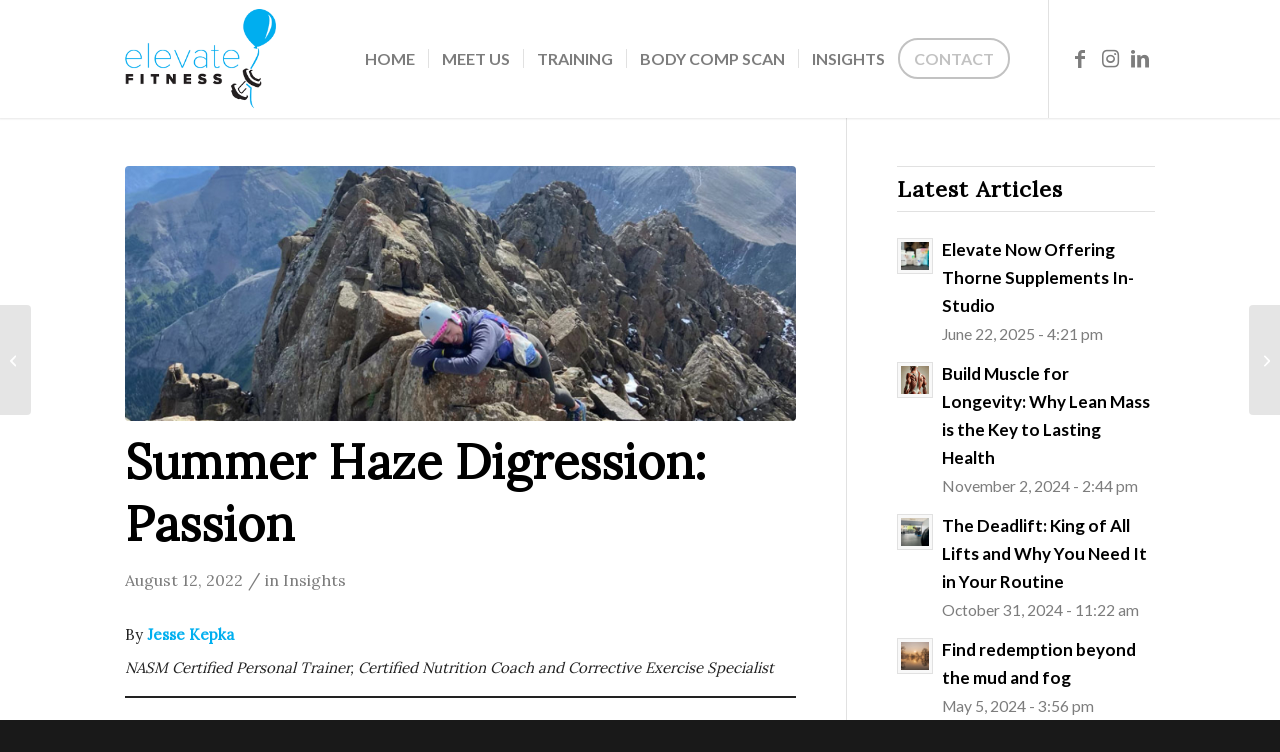

--- FILE ---
content_type: text/html; charset=UTF-8
request_url: https://elevatefitnesskc.com/summer-haze-digression-passion/
body_size: 22513
content:
<!DOCTYPE html>
<html lang="en-US" class="html_stretched responsive av-preloader-disabled  html_header_top html_logo_left html_main_nav_header html_menu_right html_large html_header_sticky html_header_shrinking html_mobile_menu_tablet html_header_searchicon_disabled html_content_align_center html_header_unstick_top_disabled html_header_stretch_disabled html_minimal_header html_minimal_header_shadow html_av-submenu-hidden html_av-submenu-display-click html_av-overlay-side html_av-overlay-side-classic html_av-submenu-clone html_entry_id_3219 av-cookies-no-cookie-consent av-no-preview av-default-lightbox html_text_menu_active av-mobile-menu-switch-default">
<head>
<meta charset="UTF-8" />


<!-- mobile setting -->
<meta name="viewport" content="width=device-width, initial-scale=1">

<!-- Scripts/CSS and wp_head hook -->
<meta name='robots' content='index, follow, max-image-preview:large, max-snippet:-1, max-video-preview:-1' />

	<!-- This site is optimized with the Yoast SEO plugin v26.8 - https://yoast.com/product/yoast-seo-wordpress/ -->
	<title>Summer Haze Digression: Passion - Elevate Fitness</title>
	<link rel="canonical" href="https://elevatefitnesskc.com/summer-haze-digression-passion/" />
	<meta property="og:locale" content="en_US" />
	<meta property="og:type" content="article" />
	<meta property="og:title" content="Summer Haze Digression: Passion - Elevate Fitness" />
	<meta property="og:description" content="Can passion be balanced? And should it? Seems counter-intuitive to its organics: Feeling fire, excitement, and energy for something. I found this description of passion in the urban dictionary: suffering for something you love.&nbsp; Then I had to look up suffering, because why not dive, only to find this: humanity. It made me giggle out [&hellip;]" />
	<meta property="og:url" content="https://elevatefitnesskc.com/summer-haze-digression-passion/" />
	<meta property="og:site_name" content="Elevate Fitness" />
	<meta property="article:author" content="elevatefitnesskc" />
	<meta property="article:published_time" content="2022-08-12T21:54:20+00:00" />
	<meta property="article:modified_time" content="2022-08-12T22:19:33+00:00" />
	<meta property="og:image" content="https://elevatefitnesskc.com/wp-content/uploads/2022/08/exhausted-mountain-joy.jpg" />
	<meta property="og:image:width" content="900" />
	<meta property="og:image:height" content="675" />
	<meta property="og:image:type" content="image/jpeg" />
	<meta name="author" content="Jesse Kepka" />
	<meta name="twitter:card" content="summary_large_image" />
	<meta name="twitter:label1" content="Written by" />
	<meta name="twitter:data1" content="Jesse Kepka" />
	<meta name="twitter:label2" content="Est. reading time" />
	<meta name="twitter:data2" content="4 minutes" />
	<script type="application/ld+json" class="yoast-schema-graph">{"@context":"https://schema.org","@graph":[{"@type":"Article","@id":"https://elevatefitnesskc.com/summer-haze-digression-passion/#article","isPartOf":{"@id":"https://elevatefitnesskc.com/summer-haze-digression-passion/"},"author":{"name":"Jesse Kepka","@id":"https://elevatefitnesskc.com/#/schema/person/c82f43ecf9f85a0e14dcd7e7ba675d40"},"headline":"Summer Haze Digression: Passion","datePublished":"2022-08-12T21:54:20+00:00","dateModified":"2022-08-12T22:19:33+00:00","mainEntityOfPage":{"@id":"https://elevatefitnesskc.com/summer-haze-digression-passion/"},"wordCount":768,"publisher":{"@id":"https://elevatefitnesskc.com/#organization"},"image":{"@id":"https://elevatefitnesskc.com/summer-haze-digression-passion/#primaryimage"},"thumbnailUrl":"https://elevatefitnesskc.com/wp-content/uploads/2022/08/exhausted-mountain-joy.jpg","keywords":["Fitness Goals &amp; Motivation","Jesse Kepka","Newsletter"],"articleSection":["Insights"],"inLanguage":"en-US"},{"@type":"WebPage","@id":"https://elevatefitnesskc.com/summer-haze-digression-passion/","url":"https://elevatefitnesskc.com/summer-haze-digression-passion/","name":"Summer Haze Digression: Passion - Elevate Fitness","isPartOf":{"@id":"https://elevatefitnesskc.com/#website"},"primaryImageOfPage":{"@id":"https://elevatefitnesskc.com/summer-haze-digression-passion/#primaryimage"},"image":{"@id":"https://elevatefitnesskc.com/summer-haze-digression-passion/#primaryimage"},"thumbnailUrl":"https://elevatefitnesskc.com/wp-content/uploads/2022/08/exhausted-mountain-joy.jpg","datePublished":"2022-08-12T21:54:20+00:00","dateModified":"2022-08-12T22:19:33+00:00","breadcrumb":{"@id":"https://elevatefitnesskc.com/summer-haze-digression-passion/#breadcrumb"},"inLanguage":"en-US","potentialAction":[{"@type":"ReadAction","target":["https://elevatefitnesskc.com/summer-haze-digression-passion/"]}]},{"@type":"ImageObject","inLanguage":"en-US","@id":"https://elevatefitnesskc.com/summer-haze-digression-passion/#primaryimage","url":"https://elevatefitnesskc.com/wp-content/uploads/2022/08/exhausted-mountain-joy.jpg","contentUrl":"https://elevatefitnesskc.com/wp-content/uploads/2022/08/exhausted-mountain-joy.jpg","width":900,"height":675},{"@type":"BreadcrumbList","@id":"https://elevatefitnesskc.com/summer-haze-digression-passion/#breadcrumb","itemListElement":[{"@type":"ListItem","position":1,"name":"Home","item":"https://elevatefitnesskc.com/"},{"@type":"ListItem","position":2,"name":"Summer Haze Digression: Passion"}]},{"@type":"WebSite","@id":"https://elevatefitnesskc.com/#website","url":"https://elevatefitnesskc.com/","name":"Elevate Fitness","description":"Personal Training &amp; Corrective Exercise Programs: Overland Park | Lenexa | Kansas City","publisher":{"@id":"https://elevatefitnesskc.com/#organization"},"potentialAction":[{"@type":"SearchAction","target":{"@type":"EntryPoint","urlTemplate":"https://elevatefitnesskc.com/?s={search_term_string}"},"query-input":{"@type":"PropertyValueSpecification","valueRequired":true,"valueName":"search_term_string"}}],"inLanguage":"en-US"},{"@type":"Organization","@id":"https://elevatefitnesskc.com/#organization","name":"Elevate Fitness","url":"https://elevatefitnesskc.com/","logo":{"@type":"ImageObject","inLanguage":"en-US","@id":"https://elevatefitnesskc.com/#/schema/logo/image/","url":"https://elevatefitnesskc.com/wp-content/uploads/2019/05/elevate-fitness-1.png","contentUrl":"https://elevatefitnesskc.com/wp-content/uploads/2019/05/elevate-fitness-1.png","width":236,"height":156,"caption":"Elevate Fitness"},"image":{"@id":"https://elevatefitnesskc.com/#/schema/logo/image/"}},{"@type":"Person","@id":"https://elevatefitnesskc.com/#/schema/person/c82f43ecf9f85a0e14dcd7e7ba675d40","name":"Jesse Kepka","image":{"@type":"ImageObject","inLanguage":"en-US","@id":"https://elevatefitnesskc.com/#/schema/person/image/","url":"https://secure.gravatar.com/avatar/8a47dd2cb28c1c29e5f728f1be902a7321adb03148448c0807dc0849d1e3b5b3?s=96&d=mm&r=g","contentUrl":"https://secure.gravatar.com/avatar/8a47dd2cb28c1c29e5f728f1be902a7321adb03148448c0807dc0849d1e3b5b3?s=96&d=mm&r=g","caption":"Jesse Kepka"},"description":"Jesse is a NASM-certified personal trainer who has always made fitness part of her life. Starting as a runner, she has completed marathons. She eventually discovered her passion for training and found that helping others realize their goals was her calling.","sameAs":["elevatefitnesskc"]}]}</script>
	<!-- / Yoast SEO plugin. -->


<link rel="alternate" type="application/rss+xml" title="Elevate Fitness &raquo; Feed" href="https://elevatefitnesskc.com/feed/" />
<link rel="alternate" type="application/rss+xml" title="Elevate Fitness &raquo; Comments Feed" href="https://elevatefitnesskc.com/comments/feed/" />
<link rel="alternate" title="oEmbed (JSON)" type="application/json+oembed" href="https://elevatefitnesskc.com/wp-json/oembed/1.0/embed?url=https%3A%2F%2Felevatefitnesskc.com%2Fsummer-haze-digression-passion%2F" />
<link rel="alternate" title="oEmbed (XML)" type="text/xml+oembed" href="https://elevatefitnesskc.com/wp-json/oembed/1.0/embed?url=https%3A%2F%2Felevatefitnesskc.com%2Fsummer-haze-digression-passion%2F&#038;format=xml" />

<!-- google webfont font replacement -->

			<script type='text/javascript'>

				(function() {

					/*	check if webfonts are disabled by user setting via cookie - or user must opt in.	*/
					var html = document.getElementsByTagName('html')[0];
					var cookie_check = html.className.indexOf('av-cookies-needs-opt-in') >= 0 || html.className.indexOf('av-cookies-can-opt-out') >= 0;
					var allow_continue = true;
					var silent_accept_cookie = html.className.indexOf('av-cookies-user-silent-accept') >= 0;

					if( cookie_check && ! silent_accept_cookie )
					{
						if( ! document.cookie.match(/aviaCookieConsent/) || html.className.indexOf('av-cookies-session-refused') >= 0 )
						{
							allow_continue = false;
						}
						else
						{
							if( ! document.cookie.match(/aviaPrivacyRefuseCookiesHideBar/) )
							{
								allow_continue = false;
							}
							else if( ! document.cookie.match(/aviaPrivacyEssentialCookiesEnabled/) )
							{
								allow_continue = false;
							}
							else if( document.cookie.match(/aviaPrivacyGoogleWebfontsDisabled/) )
							{
								allow_continue = false;
							}
						}
					}

					if( allow_continue )
					{
						var f = document.createElement('link');

						f.type 	= 'text/css';
						f.rel 	= 'stylesheet';
						f.href 	= 'https://fonts.googleapis.com/css?family=Lora%7CLato:300,400,700&display=auto';
						f.id 	= 'avia-google-webfont';

						document.getElementsByTagName('head')[0].appendChild(f);
					}
				})();

			</script>
			<style id='wp-img-auto-sizes-contain-inline-css' type='text/css'>
img:is([sizes=auto i],[sizes^="auto," i]){contain-intrinsic-size:3000px 1500px}
/*# sourceURL=wp-img-auto-sizes-contain-inline-css */
</style>
<style id='wp-emoji-styles-inline-css' type='text/css'>

	img.wp-smiley, img.emoji {
		display: inline !important;
		border: none !important;
		box-shadow: none !important;
		height: 1em !important;
		width: 1em !important;
		margin: 0 0.07em !important;
		vertical-align: -0.1em !important;
		background: none !important;
		padding: 0 !important;
	}
/*# sourceURL=wp-emoji-styles-inline-css */
</style>
<style id='wp-block-library-inline-css' type='text/css'>
:root{--wp-block-synced-color:#7a00df;--wp-block-synced-color--rgb:122,0,223;--wp-bound-block-color:var(--wp-block-synced-color);--wp-editor-canvas-background:#ddd;--wp-admin-theme-color:#007cba;--wp-admin-theme-color--rgb:0,124,186;--wp-admin-theme-color-darker-10:#006ba1;--wp-admin-theme-color-darker-10--rgb:0,107,160.5;--wp-admin-theme-color-darker-20:#005a87;--wp-admin-theme-color-darker-20--rgb:0,90,135;--wp-admin-border-width-focus:2px}@media (min-resolution:192dpi){:root{--wp-admin-border-width-focus:1.5px}}.wp-element-button{cursor:pointer}:root .has-very-light-gray-background-color{background-color:#eee}:root .has-very-dark-gray-background-color{background-color:#313131}:root .has-very-light-gray-color{color:#eee}:root .has-very-dark-gray-color{color:#313131}:root .has-vivid-green-cyan-to-vivid-cyan-blue-gradient-background{background:linear-gradient(135deg,#00d084,#0693e3)}:root .has-purple-crush-gradient-background{background:linear-gradient(135deg,#34e2e4,#4721fb 50%,#ab1dfe)}:root .has-hazy-dawn-gradient-background{background:linear-gradient(135deg,#faaca8,#dad0ec)}:root .has-subdued-olive-gradient-background{background:linear-gradient(135deg,#fafae1,#67a671)}:root .has-atomic-cream-gradient-background{background:linear-gradient(135deg,#fdd79a,#004a59)}:root .has-nightshade-gradient-background{background:linear-gradient(135deg,#330968,#31cdcf)}:root .has-midnight-gradient-background{background:linear-gradient(135deg,#020381,#2874fc)}:root{--wp--preset--font-size--normal:16px;--wp--preset--font-size--huge:42px}.has-regular-font-size{font-size:1em}.has-larger-font-size{font-size:2.625em}.has-normal-font-size{font-size:var(--wp--preset--font-size--normal)}.has-huge-font-size{font-size:var(--wp--preset--font-size--huge)}.has-text-align-center{text-align:center}.has-text-align-left{text-align:left}.has-text-align-right{text-align:right}.has-fit-text{white-space:nowrap!important}#end-resizable-editor-section{display:none}.aligncenter{clear:both}.items-justified-left{justify-content:flex-start}.items-justified-center{justify-content:center}.items-justified-right{justify-content:flex-end}.items-justified-space-between{justify-content:space-between}.screen-reader-text{border:0;clip-path:inset(50%);height:1px;margin:-1px;overflow:hidden;padding:0;position:absolute;width:1px;word-wrap:normal!important}.screen-reader-text:focus{background-color:#ddd;clip-path:none;color:#444;display:block;font-size:1em;height:auto;left:5px;line-height:normal;padding:15px 23px 14px;text-decoration:none;top:5px;width:auto;z-index:100000}html :where(.has-border-color){border-style:solid}html :where([style*=border-top-color]){border-top-style:solid}html :where([style*=border-right-color]){border-right-style:solid}html :where([style*=border-bottom-color]){border-bottom-style:solid}html :where([style*=border-left-color]){border-left-style:solid}html :where([style*=border-width]){border-style:solid}html :where([style*=border-top-width]){border-top-style:solid}html :where([style*=border-right-width]){border-right-style:solid}html :where([style*=border-bottom-width]){border-bottom-style:solid}html :where([style*=border-left-width]){border-left-style:solid}html :where(img[class*=wp-image-]){height:auto;max-width:100%}:where(figure){margin:0 0 1em}html :where(.is-position-sticky){--wp-admin--admin-bar--position-offset:var(--wp-admin--admin-bar--height,0px)}@media screen and (max-width:600px){html :where(.is-position-sticky){--wp-admin--admin-bar--position-offset:0px}}

/*# sourceURL=wp-block-library-inline-css */
</style><style id='wp-block-image-inline-css' type='text/css'>
.wp-block-image>a,.wp-block-image>figure>a{display:inline-block}.wp-block-image img{box-sizing:border-box;height:auto;max-width:100%;vertical-align:bottom}@media not (prefers-reduced-motion){.wp-block-image img.hide{visibility:hidden}.wp-block-image img.show{animation:show-content-image .4s}}.wp-block-image[style*=border-radius] img,.wp-block-image[style*=border-radius]>a{border-radius:inherit}.wp-block-image.has-custom-border img{box-sizing:border-box}.wp-block-image.aligncenter{text-align:center}.wp-block-image.alignfull>a,.wp-block-image.alignwide>a{width:100%}.wp-block-image.alignfull img,.wp-block-image.alignwide img{height:auto;width:100%}.wp-block-image .aligncenter,.wp-block-image .alignleft,.wp-block-image .alignright,.wp-block-image.aligncenter,.wp-block-image.alignleft,.wp-block-image.alignright{display:table}.wp-block-image .aligncenter>figcaption,.wp-block-image .alignleft>figcaption,.wp-block-image .alignright>figcaption,.wp-block-image.aligncenter>figcaption,.wp-block-image.alignleft>figcaption,.wp-block-image.alignright>figcaption{caption-side:bottom;display:table-caption}.wp-block-image .alignleft{float:left;margin:.5em 1em .5em 0}.wp-block-image .alignright{float:right;margin:.5em 0 .5em 1em}.wp-block-image .aligncenter{margin-left:auto;margin-right:auto}.wp-block-image :where(figcaption){margin-bottom:1em;margin-top:.5em}.wp-block-image.is-style-circle-mask img{border-radius:9999px}@supports ((-webkit-mask-image:none) or (mask-image:none)) or (-webkit-mask-image:none){.wp-block-image.is-style-circle-mask img{border-radius:0;-webkit-mask-image:url('data:image/svg+xml;utf8,<svg viewBox="0 0 100 100" xmlns="http://www.w3.org/2000/svg"><circle cx="50" cy="50" r="50"/></svg>');mask-image:url('data:image/svg+xml;utf8,<svg viewBox="0 0 100 100" xmlns="http://www.w3.org/2000/svg"><circle cx="50" cy="50" r="50"/></svg>');mask-mode:alpha;-webkit-mask-position:center;mask-position:center;-webkit-mask-repeat:no-repeat;mask-repeat:no-repeat;-webkit-mask-size:contain;mask-size:contain}}:root :where(.wp-block-image.is-style-rounded img,.wp-block-image .is-style-rounded img){border-radius:9999px}.wp-block-image figure{margin:0}.wp-lightbox-container{display:flex;flex-direction:column;position:relative}.wp-lightbox-container img{cursor:zoom-in}.wp-lightbox-container img:hover+button{opacity:1}.wp-lightbox-container button{align-items:center;backdrop-filter:blur(16px) saturate(180%);background-color:#5a5a5a40;border:none;border-radius:4px;cursor:zoom-in;display:flex;height:20px;justify-content:center;opacity:0;padding:0;position:absolute;right:16px;text-align:center;top:16px;width:20px;z-index:100}@media not (prefers-reduced-motion){.wp-lightbox-container button{transition:opacity .2s ease}}.wp-lightbox-container button:focus-visible{outline:3px auto #5a5a5a40;outline:3px auto -webkit-focus-ring-color;outline-offset:3px}.wp-lightbox-container button:hover{cursor:pointer;opacity:1}.wp-lightbox-container button:focus{opacity:1}.wp-lightbox-container button:focus,.wp-lightbox-container button:hover,.wp-lightbox-container button:not(:hover):not(:active):not(.has-background){background-color:#5a5a5a40;border:none}.wp-lightbox-overlay{box-sizing:border-box;cursor:zoom-out;height:100vh;left:0;overflow:hidden;position:fixed;top:0;visibility:hidden;width:100%;z-index:100000}.wp-lightbox-overlay .close-button{align-items:center;cursor:pointer;display:flex;justify-content:center;min-height:40px;min-width:40px;padding:0;position:absolute;right:calc(env(safe-area-inset-right) + 16px);top:calc(env(safe-area-inset-top) + 16px);z-index:5000000}.wp-lightbox-overlay .close-button:focus,.wp-lightbox-overlay .close-button:hover,.wp-lightbox-overlay .close-button:not(:hover):not(:active):not(.has-background){background:none;border:none}.wp-lightbox-overlay .lightbox-image-container{height:var(--wp--lightbox-container-height);left:50%;overflow:hidden;position:absolute;top:50%;transform:translate(-50%,-50%);transform-origin:top left;width:var(--wp--lightbox-container-width);z-index:9999999999}.wp-lightbox-overlay .wp-block-image{align-items:center;box-sizing:border-box;display:flex;height:100%;justify-content:center;margin:0;position:relative;transform-origin:0 0;width:100%;z-index:3000000}.wp-lightbox-overlay .wp-block-image img{height:var(--wp--lightbox-image-height);min-height:var(--wp--lightbox-image-height);min-width:var(--wp--lightbox-image-width);width:var(--wp--lightbox-image-width)}.wp-lightbox-overlay .wp-block-image figcaption{display:none}.wp-lightbox-overlay button{background:none;border:none}.wp-lightbox-overlay .scrim{background-color:#fff;height:100%;opacity:.9;position:absolute;width:100%;z-index:2000000}.wp-lightbox-overlay.active{visibility:visible}@media not (prefers-reduced-motion){.wp-lightbox-overlay.active{animation:turn-on-visibility .25s both}.wp-lightbox-overlay.active img{animation:turn-on-visibility .35s both}.wp-lightbox-overlay.show-closing-animation:not(.active){animation:turn-off-visibility .35s both}.wp-lightbox-overlay.show-closing-animation:not(.active) img{animation:turn-off-visibility .25s both}.wp-lightbox-overlay.zoom.active{animation:none;opacity:1;visibility:visible}.wp-lightbox-overlay.zoom.active .lightbox-image-container{animation:lightbox-zoom-in .4s}.wp-lightbox-overlay.zoom.active .lightbox-image-container img{animation:none}.wp-lightbox-overlay.zoom.active .scrim{animation:turn-on-visibility .4s forwards}.wp-lightbox-overlay.zoom.show-closing-animation:not(.active){animation:none}.wp-lightbox-overlay.zoom.show-closing-animation:not(.active) .lightbox-image-container{animation:lightbox-zoom-out .4s}.wp-lightbox-overlay.zoom.show-closing-animation:not(.active) .lightbox-image-container img{animation:none}.wp-lightbox-overlay.zoom.show-closing-animation:not(.active) .scrim{animation:turn-off-visibility .4s forwards}}@keyframes show-content-image{0%{visibility:hidden}99%{visibility:hidden}to{visibility:visible}}@keyframes turn-on-visibility{0%{opacity:0}to{opacity:1}}@keyframes turn-off-visibility{0%{opacity:1;visibility:visible}99%{opacity:0;visibility:visible}to{opacity:0;visibility:hidden}}@keyframes lightbox-zoom-in{0%{transform:translate(calc((-100vw + var(--wp--lightbox-scrollbar-width))/2 + var(--wp--lightbox-initial-left-position)),calc(-50vh + var(--wp--lightbox-initial-top-position))) scale(var(--wp--lightbox-scale))}to{transform:translate(-50%,-50%) scale(1)}}@keyframes lightbox-zoom-out{0%{transform:translate(-50%,-50%) scale(1);visibility:visible}99%{visibility:visible}to{transform:translate(calc((-100vw + var(--wp--lightbox-scrollbar-width))/2 + var(--wp--lightbox-initial-left-position)),calc(-50vh + var(--wp--lightbox-initial-top-position))) scale(var(--wp--lightbox-scale));visibility:hidden}}
/*# sourceURL=https://elevatefitnesskc.com/wp-includes/blocks/image/style.min.css */
</style>
<style id='wp-block-group-inline-css' type='text/css'>
.wp-block-group{box-sizing:border-box}:where(.wp-block-group.wp-block-group-is-layout-constrained){position:relative}
/*# sourceURL=https://elevatefitnesskc.com/wp-includes/blocks/group/style.min.css */
</style>
<style id='wp-block-separator-inline-css' type='text/css'>
@charset "UTF-8";.wp-block-separator{border:none;border-top:2px solid}:root :where(.wp-block-separator.is-style-dots){height:auto;line-height:1;text-align:center}:root :where(.wp-block-separator.is-style-dots):before{color:currentColor;content:"···";font-family:serif;font-size:1.5em;letter-spacing:2em;padding-left:2em}.wp-block-separator.is-style-dots{background:none!important;border:none!important}
/*# sourceURL=https://elevatefitnesskc.com/wp-includes/blocks/separator/style.min.css */
</style>
<style id='global-styles-inline-css' type='text/css'>
:root{--wp--preset--aspect-ratio--square: 1;--wp--preset--aspect-ratio--4-3: 4/3;--wp--preset--aspect-ratio--3-4: 3/4;--wp--preset--aspect-ratio--3-2: 3/2;--wp--preset--aspect-ratio--2-3: 2/3;--wp--preset--aspect-ratio--16-9: 16/9;--wp--preset--aspect-ratio--9-16: 9/16;--wp--preset--color--black: #000000;--wp--preset--color--cyan-bluish-gray: #abb8c3;--wp--preset--color--white: #ffffff;--wp--preset--color--pale-pink: #f78da7;--wp--preset--color--vivid-red: #cf2e2e;--wp--preset--color--luminous-vivid-orange: #ff6900;--wp--preset--color--luminous-vivid-amber: #fcb900;--wp--preset--color--light-green-cyan: #7bdcb5;--wp--preset--color--vivid-green-cyan: #00d084;--wp--preset--color--pale-cyan-blue: #8ed1fc;--wp--preset--color--vivid-cyan-blue: #0693e3;--wp--preset--color--vivid-purple: #9b51e0;--wp--preset--color--metallic-red: #b02b2c;--wp--preset--color--maximum-yellow-red: #edae44;--wp--preset--color--yellow-sun: #eeee22;--wp--preset--color--palm-leaf: #83a846;--wp--preset--color--aero: #7bb0e7;--wp--preset--color--old-lavender: #745f7e;--wp--preset--color--steel-teal: #5f8789;--wp--preset--color--raspberry-pink: #d65799;--wp--preset--color--medium-turquoise: #4ecac2;--wp--preset--gradient--vivid-cyan-blue-to-vivid-purple: linear-gradient(135deg,rgb(6,147,227) 0%,rgb(155,81,224) 100%);--wp--preset--gradient--light-green-cyan-to-vivid-green-cyan: linear-gradient(135deg,rgb(122,220,180) 0%,rgb(0,208,130) 100%);--wp--preset--gradient--luminous-vivid-amber-to-luminous-vivid-orange: linear-gradient(135deg,rgb(252,185,0) 0%,rgb(255,105,0) 100%);--wp--preset--gradient--luminous-vivid-orange-to-vivid-red: linear-gradient(135deg,rgb(255,105,0) 0%,rgb(207,46,46) 100%);--wp--preset--gradient--very-light-gray-to-cyan-bluish-gray: linear-gradient(135deg,rgb(238,238,238) 0%,rgb(169,184,195) 100%);--wp--preset--gradient--cool-to-warm-spectrum: linear-gradient(135deg,rgb(74,234,220) 0%,rgb(151,120,209) 20%,rgb(207,42,186) 40%,rgb(238,44,130) 60%,rgb(251,105,98) 80%,rgb(254,248,76) 100%);--wp--preset--gradient--blush-light-purple: linear-gradient(135deg,rgb(255,206,236) 0%,rgb(152,150,240) 100%);--wp--preset--gradient--blush-bordeaux: linear-gradient(135deg,rgb(254,205,165) 0%,rgb(254,45,45) 50%,rgb(107,0,62) 100%);--wp--preset--gradient--luminous-dusk: linear-gradient(135deg,rgb(255,203,112) 0%,rgb(199,81,192) 50%,rgb(65,88,208) 100%);--wp--preset--gradient--pale-ocean: linear-gradient(135deg,rgb(255,245,203) 0%,rgb(182,227,212) 50%,rgb(51,167,181) 100%);--wp--preset--gradient--electric-grass: linear-gradient(135deg,rgb(202,248,128) 0%,rgb(113,206,126) 100%);--wp--preset--gradient--midnight: linear-gradient(135deg,rgb(2,3,129) 0%,rgb(40,116,252) 100%);--wp--preset--font-size--small: 1rem;--wp--preset--font-size--medium: 1.125rem;--wp--preset--font-size--large: 1.75rem;--wp--preset--font-size--x-large: clamp(1.75rem, 3vw, 2.25rem);--wp--preset--spacing--20: 0.44rem;--wp--preset--spacing--30: 0.67rem;--wp--preset--spacing--40: 1rem;--wp--preset--spacing--50: 1.5rem;--wp--preset--spacing--60: 2.25rem;--wp--preset--spacing--70: 3.38rem;--wp--preset--spacing--80: 5.06rem;--wp--preset--shadow--natural: 6px 6px 9px rgba(0, 0, 0, 0.2);--wp--preset--shadow--deep: 12px 12px 50px rgba(0, 0, 0, 0.4);--wp--preset--shadow--sharp: 6px 6px 0px rgba(0, 0, 0, 0.2);--wp--preset--shadow--outlined: 6px 6px 0px -3px rgb(255, 255, 255), 6px 6px rgb(0, 0, 0);--wp--preset--shadow--crisp: 6px 6px 0px rgb(0, 0, 0);}:root { --wp--style--global--content-size: 800px;--wp--style--global--wide-size: 1130px; }:where(body) { margin: 0; }.wp-site-blocks > .alignleft { float: left; margin-right: 2em; }.wp-site-blocks > .alignright { float: right; margin-left: 2em; }.wp-site-blocks > .aligncenter { justify-content: center; margin-left: auto; margin-right: auto; }:where(.is-layout-flex){gap: 0.5em;}:where(.is-layout-grid){gap: 0.5em;}.is-layout-flow > .alignleft{float: left;margin-inline-start: 0;margin-inline-end: 2em;}.is-layout-flow > .alignright{float: right;margin-inline-start: 2em;margin-inline-end: 0;}.is-layout-flow > .aligncenter{margin-left: auto !important;margin-right: auto !important;}.is-layout-constrained > .alignleft{float: left;margin-inline-start: 0;margin-inline-end: 2em;}.is-layout-constrained > .alignright{float: right;margin-inline-start: 2em;margin-inline-end: 0;}.is-layout-constrained > .aligncenter{margin-left: auto !important;margin-right: auto !important;}.is-layout-constrained > :where(:not(.alignleft):not(.alignright):not(.alignfull)){max-width: var(--wp--style--global--content-size);margin-left: auto !important;margin-right: auto !important;}.is-layout-constrained > .alignwide{max-width: var(--wp--style--global--wide-size);}body .is-layout-flex{display: flex;}.is-layout-flex{flex-wrap: wrap;align-items: center;}.is-layout-flex > :is(*, div){margin: 0;}body .is-layout-grid{display: grid;}.is-layout-grid > :is(*, div){margin: 0;}body{padding-top: 0px;padding-right: 0px;padding-bottom: 0px;padding-left: 0px;}a:where(:not(.wp-element-button)){text-decoration: underline;}:root :where(.wp-element-button, .wp-block-button__link){background-color: #32373c;border-width: 0;color: #fff;font-family: inherit;font-size: inherit;font-style: inherit;font-weight: inherit;letter-spacing: inherit;line-height: inherit;padding-top: calc(0.667em + 2px);padding-right: calc(1.333em + 2px);padding-bottom: calc(0.667em + 2px);padding-left: calc(1.333em + 2px);text-decoration: none;text-transform: inherit;}.has-black-color{color: var(--wp--preset--color--black) !important;}.has-cyan-bluish-gray-color{color: var(--wp--preset--color--cyan-bluish-gray) !important;}.has-white-color{color: var(--wp--preset--color--white) !important;}.has-pale-pink-color{color: var(--wp--preset--color--pale-pink) !important;}.has-vivid-red-color{color: var(--wp--preset--color--vivid-red) !important;}.has-luminous-vivid-orange-color{color: var(--wp--preset--color--luminous-vivid-orange) !important;}.has-luminous-vivid-amber-color{color: var(--wp--preset--color--luminous-vivid-amber) !important;}.has-light-green-cyan-color{color: var(--wp--preset--color--light-green-cyan) !important;}.has-vivid-green-cyan-color{color: var(--wp--preset--color--vivid-green-cyan) !important;}.has-pale-cyan-blue-color{color: var(--wp--preset--color--pale-cyan-blue) !important;}.has-vivid-cyan-blue-color{color: var(--wp--preset--color--vivid-cyan-blue) !important;}.has-vivid-purple-color{color: var(--wp--preset--color--vivid-purple) !important;}.has-metallic-red-color{color: var(--wp--preset--color--metallic-red) !important;}.has-maximum-yellow-red-color{color: var(--wp--preset--color--maximum-yellow-red) !important;}.has-yellow-sun-color{color: var(--wp--preset--color--yellow-sun) !important;}.has-palm-leaf-color{color: var(--wp--preset--color--palm-leaf) !important;}.has-aero-color{color: var(--wp--preset--color--aero) !important;}.has-old-lavender-color{color: var(--wp--preset--color--old-lavender) !important;}.has-steel-teal-color{color: var(--wp--preset--color--steel-teal) !important;}.has-raspberry-pink-color{color: var(--wp--preset--color--raspberry-pink) !important;}.has-medium-turquoise-color{color: var(--wp--preset--color--medium-turquoise) !important;}.has-black-background-color{background-color: var(--wp--preset--color--black) !important;}.has-cyan-bluish-gray-background-color{background-color: var(--wp--preset--color--cyan-bluish-gray) !important;}.has-white-background-color{background-color: var(--wp--preset--color--white) !important;}.has-pale-pink-background-color{background-color: var(--wp--preset--color--pale-pink) !important;}.has-vivid-red-background-color{background-color: var(--wp--preset--color--vivid-red) !important;}.has-luminous-vivid-orange-background-color{background-color: var(--wp--preset--color--luminous-vivid-orange) !important;}.has-luminous-vivid-amber-background-color{background-color: var(--wp--preset--color--luminous-vivid-amber) !important;}.has-light-green-cyan-background-color{background-color: var(--wp--preset--color--light-green-cyan) !important;}.has-vivid-green-cyan-background-color{background-color: var(--wp--preset--color--vivid-green-cyan) !important;}.has-pale-cyan-blue-background-color{background-color: var(--wp--preset--color--pale-cyan-blue) !important;}.has-vivid-cyan-blue-background-color{background-color: var(--wp--preset--color--vivid-cyan-blue) !important;}.has-vivid-purple-background-color{background-color: var(--wp--preset--color--vivid-purple) !important;}.has-metallic-red-background-color{background-color: var(--wp--preset--color--metallic-red) !important;}.has-maximum-yellow-red-background-color{background-color: var(--wp--preset--color--maximum-yellow-red) !important;}.has-yellow-sun-background-color{background-color: var(--wp--preset--color--yellow-sun) !important;}.has-palm-leaf-background-color{background-color: var(--wp--preset--color--palm-leaf) !important;}.has-aero-background-color{background-color: var(--wp--preset--color--aero) !important;}.has-old-lavender-background-color{background-color: var(--wp--preset--color--old-lavender) !important;}.has-steel-teal-background-color{background-color: var(--wp--preset--color--steel-teal) !important;}.has-raspberry-pink-background-color{background-color: var(--wp--preset--color--raspberry-pink) !important;}.has-medium-turquoise-background-color{background-color: var(--wp--preset--color--medium-turquoise) !important;}.has-black-border-color{border-color: var(--wp--preset--color--black) !important;}.has-cyan-bluish-gray-border-color{border-color: var(--wp--preset--color--cyan-bluish-gray) !important;}.has-white-border-color{border-color: var(--wp--preset--color--white) !important;}.has-pale-pink-border-color{border-color: var(--wp--preset--color--pale-pink) !important;}.has-vivid-red-border-color{border-color: var(--wp--preset--color--vivid-red) !important;}.has-luminous-vivid-orange-border-color{border-color: var(--wp--preset--color--luminous-vivid-orange) !important;}.has-luminous-vivid-amber-border-color{border-color: var(--wp--preset--color--luminous-vivid-amber) !important;}.has-light-green-cyan-border-color{border-color: var(--wp--preset--color--light-green-cyan) !important;}.has-vivid-green-cyan-border-color{border-color: var(--wp--preset--color--vivid-green-cyan) !important;}.has-pale-cyan-blue-border-color{border-color: var(--wp--preset--color--pale-cyan-blue) !important;}.has-vivid-cyan-blue-border-color{border-color: var(--wp--preset--color--vivid-cyan-blue) !important;}.has-vivid-purple-border-color{border-color: var(--wp--preset--color--vivid-purple) !important;}.has-metallic-red-border-color{border-color: var(--wp--preset--color--metallic-red) !important;}.has-maximum-yellow-red-border-color{border-color: var(--wp--preset--color--maximum-yellow-red) !important;}.has-yellow-sun-border-color{border-color: var(--wp--preset--color--yellow-sun) !important;}.has-palm-leaf-border-color{border-color: var(--wp--preset--color--palm-leaf) !important;}.has-aero-border-color{border-color: var(--wp--preset--color--aero) !important;}.has-old-lavender-border-color{border-color: var(--wp--preset--color--old-lavender) !important;}.has-steel-teal-border-color{border-color: var(--wp--preset--color--steel-teal) !important;}.has-raspberry-pink-border-color{border-color: var(--wp--preset--color--raspberry-pink) !important;}.has-medium-turquoise-border-color{border-color: var(--wp--preset--color--medium-turquoise) !important;}.has-vivid-cyan-blue-to-vivid-purple-gradient-background{background: var(--wp--preset--gradient--vivid-cyan-blue-to-vivid-purple) !important;}.has-light-green-cyan-to-vivid-green-cyan-gradient-background{background: var(--wp--preset--gradient--light-green-cyan-to-vivid-green-cyan) !important;}.has-luminous-vivid-amber-to-luminous-vivid-orange-gradient-background{background: var(--wp--preset--gradient--luminous-vivid-amber-to-luminous-vivid-orange) !important;}.has-luminous-vivid-orange-to-vivid-red-gradient-background{background: var(--wp--preset--gradient--luminous-vivid-orange-to-vivid-red) !important;}.has-very-light-gray-to-cyan-bluish-gray-gradient-background{background: var(--wp--preset--gradient--very-light-gray-to-cyan-bluish-gray) !important;}.has-cool-to-warm-spectrum-gradient-background{background: var(--wp--preset--gradient--cool-to-warm-spectrum) !important;}.has-blush-light-purple-gradient-background{background: var(--wp--preset--gradient--blush-light-purple) !important;}.has-blush-bordeaux-gradient-background{background: var(--wp--preset--gradient--blush-bordeaux) !important;}.has-luminous-dusk-gradient-background{background: var(--wp--preset--gradient--luminous-dusk) !important;}.has-pale-ocean-gradient-background{background: var(--wp--preset--gradient--pale-ocean) !important;}.has-electric-grass-gradient-background{background: var(--wp--preset--gradient--electric-grass) !important;}.has-midnight-gradient-background{background: var(--wp--preset--gradient--midnight) !important;}.has-small-font-size{font-size: var(--wp--preset--font-size--small) !important;}.has-medium-font-size{font-size: var(--wp--preset--font-size--medium) !important;}.has-large-font-size{font-size: var(--wp--preset--font-size--large) !important;}.has-x-large-font-size{font-size: var(--wp--preset--font-size--x-large) !important;}
/*# sourceURL=global-styles-inline-css */
</style>

<link rel='stylesheet' id='contact-form-7-css' href='https://elevatefitnesskc.com/wp-content/plugins/contact-form-7/includes/css/styles.css?ver=6.1.4' type='text/css' media='all' />
<link rel='stylesheet' id='avia-merged-styles-css' href='https://elevatefitnesskc.com/wp-content/uploads/dynamic_avia/avia-merged-styles-8d132710bb8fd6c919d6354d732874c4---6970598f50d70.css' type='text/css' media='all' />
<link rel='stylesheet' id='wp-block-paragraph-css' href='https://elevatefitnesskc.com/wp-includes/blocks/paragraph/style.min.css?ver=6.9' type='text/css' media='all' />
<script type="text/javascript" src="https://elevatefitnesskc.com/wp-includes/js/jquery/jquery.min.js?ver=3.7.1" id="jquery-core-js"></script>
<script type="text/javascript" src="https://elevatefitnesskc.com/wp-includes/js/jquery/jquery-migrate.min.js?ver=3.4.1" id="jquery-migrate-js"></script>
<script type="text/javascript" src="https://elevatefitnesskc.com/wp-content/uploads/dynamic_avia/avia-head-scripts-4f5eead831c86c2e16cfa55444a254ca---6970598f7abc1.js" id="avia-head-scripts-js"></script>
<link rel="https://api.w.org/" href="https://elevatefitnesskc.com/wp-json/" /><link rel="alternate" title="JSON" type="application/json" href="https://elevatefitnesskc.com/wp-json/wp/v2/posts/3219" /><link rel="EditURI" type="application/rsd+xml" title="RSD" href="https://elevatefitnesskc.com/xmlrpc.php?rsd" />
<meta name="generator" content="WordPress 6.9" />
<link rel='shortlink' href='https://elevatefitnesskc.com/?p=3219' />

<link rel="icon" href="https://elevatefitnesskc.com/wp-content/uploads/2019/05/ballon.png" type="image/png">
<!--[if lt IE 9]><script src="https://elevatefitnesskc.com/wp-content/themes/enfold/js/html5shiv.js"></script><![endif]--><link rel="profile" href="https://gmpg.org/xfn/11" />
<link rel="alternate" type="application/rss+xml" title="Elevate Fitness RSS2 Feed" href="https://elevatefitnesskc.com/feed/" />
<link rel="pingback" href="https://elevatefitnesskc.com/xmlrpc.php" />

<!-- To speed up the rendering and to display the site as fast as possible to the user we include some styles and scripts for above the fold content inline -->
<script type="text/javascript">'use strict';var avia_is_mobile=!1;if(/Android|webOS|iPhone|iPad|iPod|BlackBerry|IEMobile|Opera Mini/i.test(navigator.userAgent)&&'ontouchstart' in document.documentElement){avia_is_mobile=!0;document.documentElement.className+=' avia_mobile '}
else{document.documentElement.className+=' avia_desktop '};document.documentElement.className+=' js_active ';(function(){var e=['-webkit-','-moz-','-ms-',''],n='',o=!1,a=!1;for(var t in e){if(e[t]+'transform' in document.documentElement.style){o=!0;n=e[t]+'transform'};if(e[t]+'perspective' in document.documentElement.style){a=!0}};if(o){document.documentElement.className+=' avia_transform '};if(a){document.documentElement.className+=' avia_transform3d '};if(typeof document.getElementsByClassName=='function'&&typeof document.documentElement.getBoundingClientRect=='function'&&avia_is_mobile==!1){if(n&&window.innerHeight>0){setTimeout(function(){var e=0,o={},a=0,t=document.getElementsByClassName('av-parallax'),i=window.pageYOffset||document.documentElement.scrollTop;for(e=0;e<t.length;e++){t[e].style.top='0px';o=t[e].getBoundingClientRect();a=Math.ceil((window.innerHeight+i-o.top)*0.3);t[e].style[n]='translate(0px, '+a+'px)';t[e].style.top='auto';t[e].className+=' enabled-parallax '}},50)}}})();</script><link rel="icon" href="https://elevatefitnesskc.com/wp-content/uploads/2019/05/ballon-36x36.png" sizes="32x32" />
<link rel="icon" href="https://elevatefitnesskc.com/wp-content/uploads/2019/05/ballon.png" sizes="192x192" />
<link rel="apple-touch-icon" href="https://elevatefitnesskc.com/wp-content/uploads/2019/05/ballon.png" />
<meta name="msapplication-TileImage" content="https://elevatefitnesskc.com/wp-content/uploads/2019/05/ballon.png" />
		<style type="text/css" id="wp-custom-css">
			#top #wrap_all .header_color.av_header_transparency, #top #wrap_all .header_color.av_header_transparency .phone-info.with_nav span, #top #header.header_color.av_header_transparency .av-main-nav > li > a .avia-menu-text, #top #header.header_color.av_header_transparency .av-main-nav > li > a .avia-menu-subtext {
    color: #ffffff;
}

.av-main-nav > li > a {
    display: block;
    text-decoration: none;
    padding: 0 13px;
    font-weight: normal;
    font-size: 16px;
    font-weight: 600;
    font-size: 16px;

}

#top h1 a, #top h2 a, #top h3 a, #top h4 a, #top h5 a, #top h6 a {
    text-transform: capitalize;
}

.entry-content-wrapper .post-title {
    font-size: 48px;
    line-height: 1.3em;
}

#top .alternate_color .input-text, #top .alternate_color input[type='text'], #top .alternate_color input[type='input'], #top .alternate_color input[type='password'], #top .alternate_color input[type='email'], #top .alternate_color input[type='number'], #top .alternate_color input[type='url'], #top .alternate_color input[type='tel'], #top .alternate_color input[type='search'], #top .alternate_color textarea, #top .alternate_color select {
    border-color: #444444;
    background-color: rgba(0,0,0,.0);
    color: #8c8c8c;
}

.footer_color a {
    color: whitesmoke;
}

.avia-button {
    background-color: #111111;
}

.av-magazine .av-magazine-content-wrap .av-magazine-title {
	font-size: 28px;}

h3.av-masonry-entry-title.entry-title {
    font-size: 20px;}

element.style {
}
#top a:where(:not(.wp-element-button)) {
    text-decoration: underline;
}

/* Remove underline from main navigation links */
.main_menu .av-main-nav > li > a {
  text-decoration: none !important;
  border-bottom: none !important;
}

/* CF7: force black text on Enfold dark sections */
#top .alternate_color .wpcf7 form input:not([type="submit"]),
#top .alternate_color .wpcf7 form textarea,
#top .alternate_color .wpcf7 form select {
  color: #000 !important;
  caret-color: #000 !important;
}

/* Placeholders */
#top .alternate_color .wpcf7 ::placeholder { 
  color: #444 !important; 
  opacity: 1; 
}
#top .alternate_color .wpcf7 :-ms-input-placeholder { color: #444 !important; }
#top .alternate_color .wpcf7 ::-ms-input-placeholder { color: #444 !important; }

@import url('https://fonts.googleapis.com/css2?family=Lora&display=swap');

/* Use Lora for post body text only, with softer color */
.single-post .entry-content-wrapper {
    font-family: 'Lora', serif;
    color: #222222; /* Dark gray, softer than pure black */
}
		</style>
		<style type="text/css">
		@font-face {font-family: 'entypo-fontello-enfold'; font-weight: normal; font-style: normal; font-display: auto;
		src: url('https://elevatefitnesskc.com/wp-content/themes/enfold/config-templatebuilder/avia-template-builder/assets/fonts/entypo-fontello-enfold/entypo-fontello-enfold.woff2') format('woff2'),
		url('https://elevatefitnesskc.com/wp-content/themes/enfold/config-templatebuilder/avia-template-builder/assets/fonts/entypo-fontello-enfold/entypo-fontello-enfold.woff') format('woff'),
		url('https://elevatefitnesskc.com/wp-content/themes/enfold/config-templatebuilder/avia-template-builder/assets/fonts/entypo-fontello-enfold/entypo-fontello-enfold.ttf') format('truetype'),
		url('https://elevatefitnesskc.com/wp-content/themes/enfold/config-templatebuilder/avia-template-builder/assets/fonts/entypo-fontello-enfold/entypo-fontello-enfold.svg#entypo-fontello-enfold') format('svg'),
		url('https://elevatefitnesskc.com/wp-content/themes/enfold/config-templatebuilder/avia-template-builder/assets/fonts/entypo-fontello-enfold/entypo-fontello-enfold.eot'),
		url('https://elevatefitnesskc.com/wp-content/themes/enfold/config-templatebuilder/avia-template-builder/assets/fonts/entypo-fontello-enfold/entypo-fontello-enfold.eot?#iefix') format('embedded-opentype');
		}

		#top .avia-font-entypo-fontello-enfold, body .avia-font-entypo-fontello-enfold, html body [data-av_iconfont='entypo-fontello-enfold']:before{ font-family: 'entypo-fontello-enfold'; }
		
		@font-face {font-family: 'entypo-fontello'; font-weight: normal; font-style: normal; font-display: auto;
		src: url('https://elevatefitnesskc.com/wp-content/themes/enfold/config-templatebuilder/avia-template-builder/assets/fonts/entypo-fontello/entypo-fontello.woff2') format('woff2'),
		url('https://elevatefitnesskc.com/wp-content/themes/enfold/config-templatebuilder/avia-template-builder/assets/fonts/entypo-fontello/entypo-fontello.woff') format('woff'),
		url('https://elevatefitnesskc.com/wp-content/themes/enfold/config-templatebuilder/avia-template-builder/assets/fonts/entypo-fontello/entypo-fontello.ttf') format('truetype'),
		url('https://elevatefitnesskc.com/wp-content/themes/enfold/config-templatebuilder/avia-template-builder/assets/fonts/entypo-fontello/entypo-fontello.svg#entypo-fontello') format('svg'),
		url('https://elevatefitnesskc.com/wp-content/themes/enfold/config-templatebuilder/avia-template-builder/assets/fonts/entypo-fontello/entypo-fontello.eot'),
		url('https://elevatefitnesskc.com/wp-content/themes/enfold/config-templatebuilder/avia-template-builder/assets/fonts/entypo-fontello/entypo-fontello.eot?#iefix') format('embedded-opentype');
		}

		#top .avia-font-entypo-fontello, body .avia-font-entypo-fontello, html body [data-av_iconfont='entypo-fontello']:before{ font-family: 'entypo-fontello'; }
		
		@font-face {font-family: 'flaticon-sports'; font-weight: normal; font-style: normal; font-display: auto;
		src: url('https://elevatefitnesskc.com/wp-content/uploads/avia_fonts/flaticon-sports/flaticon-sports.woff2') format('woff2'),
		url('https://elevatefitnesskc.com/wp-content/uploads/avia_fonts/flaticon-sports/flaticon-sports.woff') format('woff'),
		url('https://elevatefitnesskc.com/wp-content/uploads/avia_fonts/flaticon-sports/flaticon-sports.ttf') format('truetype'),
		url('https://elevatefitnesskc.com/wp-content/uploads/avia_fonts/flaticon-sports/flaticon-sports.svg#flaticon-sports') format('svg'),
		url('https://elevatefitnesskc.com/wp-content/uploads/avia_fonts/flaticon-sports/flaticon-sports.eot'),
		url('https://elevatefitnesskc.com/wp-content/uploads/avia_fonts/flaticon-sports/flaticon-sports.eot?#iefix') format('embedded-opentype');
		}

		#top .avia-font-flaticon-sports, body .avia-font-flaticon-sports, html body [data-av_iconfont='flaticon-sports']:before{ font-family: 'flaticon-sports'; }
		
		@font-face {font-family: 'lifestyles'; font-weight: normal; font-style: normal; font-display: auto;
		src: url('https://elevatefitnesskc.com/wp-content/uploads/avia_fonts/lifestyles/lifestyles.woff2') format('woff2'),
		url('https://elevatefitnesskc.com/wp-content/uploads/avia_fonts/lifestyles/lifestyles.woff') format('woff'),
		url('https://elevatefitnesskc.com/wp-content/uploads/avia_fonts/lifestyles/lifestyles.ttf') format('truetype'),
		url('https://elevatefitnesskc.com/wp-content/uploads/avia_fonts/lifestyles/lifestyles.svg#lifestyles') format('svg'),
		url('https://elevatefitnesskc.com/wp-content/uploads/avia_fonts/lifestyles/lifestyles.eot'),
		url('https://elevatefitnesskc.com/wp-content/uploads/avia_fonts/lifestyles/lifestyles.eot?#iefix') format('embedded-opentype');
		}

		#top .avia-font-lifestyles, body .avia-font-lifestyles, html body [data-av_iconfont='lifestyles']:before{ font-family: 'lifestyles'; }
		
		@font-face {font-family: 'medical'; font-weight: normal; font-style: normal; font-display: auto;
		src: url('https://elevatefitnesskc.com/wp-content/uploads/avia_fonts/medical/medical.woff2') format('woff2'),
		url('https://elevatefitnesskc.com/wp-content/uploads/avia_fonts/medical/medical.woff') format('woff'),
		url('https://elevatefitnesskc.com/wp-content/uploads/avia_fonts/medical/medical.ttf') format('truetype'),
		url('https://elevatefitnesskc.com/wp-content/uploads/avia_fonts/medical/medical.svg#medical') format('svg'),
		url('https://elevatefitnesskc.com/wp-content/uploads/avia_fonts/medical/medical.eot'),
		url('https://elevatefitnesskc.com/wp-content/uploads/avia_fonts/medical/medical.eot?#iefix') format('embedded-opentype');
		}

		#top .avia-font-medical, body .avia-font-medical, html body [data-av_iconfont='medical']:before{ font-family: 'medical'; }
		</style>

<!--
Debugging Info for Theme support: 

Theme: Enfold
Version: 7.1.1
Installed: enfold
AviaFramework Version: 5.6
AviaBuilder Version: 6.0
aviaElementManager Version: 1.0.1
- - - - - - - - - - -
ChildTheme: Enfold Child
ChildTheme Version: 1.0
ChildTheme Installed: enfold

- - - - - - - - - - -
ML:1024-PU:30-PLA:8
WP:6.9
Compress: CSS:all theme files - JS:all theme files
Updates: enabled - token has changed and not verified
PLAu:6
-->
</head>

<body id="top" class="wp-singular post-template-default single single-post postid-3219 single-format-standard wp-theme-enfold wp-child-theme-enfold-child stretched rtl_columns av-curtain-numeric lora lato  post-type-post category-insights post_tag-fitness-goals post_tag-jesse-kepka post_tag-newsletter avia-responsive-images-support av-recaptcha-enabled av-google-badge-hide" itemscope="itemscope" itemtype="https://schema.org/WebPage" >

	
	<div id='wrap_all'>

	
<header id='header' class='all_colors header_color light_bg_color  av_header_top av_logo_left av_main_nav_header av_menu_right av_large av_header_sticky av_header_shrinking av_header_stretch_disabled av_mobile_menu_tablet av_header_searchicon_disabled av_header_unstick_top_disabled av_seperator_small_border av_minimal_header av_minimal_header_shadow av_bottom_nav_disabled  av_alternate_logo_active' aria-label="Header" data-av_shrink_factor='50' role="banner" itemscope="itemscope" itemtype="https://schema.org/WPHeader" >

		<div  id='header_main' class='container_wrap container_wrap_logo'>

        <div class='container av-logo-container'><div class='inner-container'><span class='logo avia-standard-logo'><a href='https://elevatefitnesskc.com/' class='' aria-label='elevate-fitness-header' title='elevate-fitness-header'><img src="https://elevatefitnesskc.com/wp-content/uploads/2019/05/elevate-fitness-header.png" height="100" width="300" alt='Elevate Fitness' title='elevate-fitness-header' /></a></span><nav class='main_menu' data-selectname='Select a page'  role="navigation" itemscope="itemscope" itemtype="https://schema.org/SiteNavigationElement" ><div class="avia-menu av-main-nav-wrap av_menu_icon_beside"><ul role="menu" class="menu av-main-nav" id="avia-menu"><li role="menuitem" id="menu-item-3363" class="menu-item menu-item-type-post_type menu-item-object-page menu-item-home menu-item-top-level menu-item-top-level-1"><a href="https://elevatefitnesskc.com/" itemprop="url" tabindex="0"><span class="avia-bullet"></span><span class="avia-menu-text">HOME</span><span class="avia-menu-fx"><span class="avia-arrow-wrap"><span class="avia-arrow"></span></span></span></a></li>
<li role="menuitem" id="menu-item-1187" class="menu-item menu-item-type-post_type menu-item-object-page menu-item-top-level menu-item-top-level-2"><a href="https://elevatefitnesskc.com/personal-trainer-overland-park/fitness-professionals/" itemprop="url" tabindex="0"><span class="avia-bullet"></span><span class="avia-menu-text">MEET US</span><span class="avia-menu-fx"><span class="avia-arrow-wrap"><span class="avia-arrow"></span></span></span></a></li>
<li role="menuitem" id="menu-item-1192" class="menu-item menu-item-type-post_type menu-item-object-page menu-item-top-level menu-item-top-level-3"><a href="https://elevatefitnesskc.com/personal-trainer-overland-park/" itemprop="url" tabindex="0"><span class="avia-bullet"></span><span class="avia-menu-text">TRAINING</span><span class="avia-menu-fx"><span class="avia-arrow-wrap"><span class="avia-arrow"></span></span></span></a></li>
<li role="menuitem" id="menu-item-3071" class="menu-item menu-item-type-post_type menu-item-object-page menu-item-top-level menu-item-top-level-4"><a href="https://elevatefitnesskc.com/personal-trainer-overland-park/body-composition-analysis-with-inbody/" itemprop="url" tabindex="0"><span class="avia-bullet"></span><span class="avia-menu-text">BODY COMP SCAN</span><span class="avia-menu-fx"><span class="avia-arrow-wrap"><span class="avia-arrow"></span></span></span></a></li>
<li role="menuitem" id="menu-item-1191" class="menu-item menu-item-type-post_type menu-item-object-page menu-item-top-level menu-item-top-level-5"><a href="https://elevatefitnesskc.com/personal-trainer-news/" itemprop="url" tabindex="0"><span class="avia-bullet"></span><span class="avia-menu-text">INSIGHTS</span><span class="avia-menu-fx"><span class="avia-arrow-wrap"><span class="avia-arrow"></span></span></span></a></li>
<li role="menuitem" id="menu-item-1189" class="menu-item menu-item-type-post_type menu-item-object-page av-menu-button av-menu-button-bordered menu-item-top-level menu-item-top-level-6"><a href="https://elevatefitnesskc.com/contact/" itemprop="url" tabindex="0"><span class="avia-bullet"></span><span class="avia-menu-text">CONTACT</span><span class="avia-menu-fx"><span class="avia-arrow-wrap"><span class="avia-arrow"></span></span></span></a></li>
<li class="av-burger-menu-main menu-item-avia-special " role="menuitem">
	        			<a href="#" aria-label="Menu" aria-hidden="false">
							<span class="av-hamburger av-hamburger--spin av-js-hamburger">
								<span class="av-hamburger-box">
						          <span class="av-hamburger-inner"></span>
						          <strong>Menu</strong>
								</span>
							</span>
							<span class="avia_hidden_link_text">Menu</span>
						</a>
	        		   </li></ul></div><ul class='noLightbox social_bookmarks icon_count_3'><li class='social_bookmarks_facebook av-social-link-facebook social_icon_1 avia_social_iconfont'><a  target="_blank" aria-label="Link to Facebook" href='https://www.facebook.com/elevatefitnesskc/' data-av_icon='' data-av_iconfont='entypo-fontello' title="Link to Facebook" desc="Link to Facebook" title='Link to Facebook'><span class='avia_hidden_link_text'>Link to Facebook</span></a></li><li class='social_bookmarks_instagram av-social-link-instagram social_icon_2 avia_social_iconfont'><a  target="_blank" aria-label="Link to Instagram" href='https://www.instagram.com/elevatefitnesskc/' data-av_icon='' data-av_iconfont='entypo-fontello' title="Link to Instagram" desc="Link to Instagram" title='Link to Instagram'><span class='avia_hidden_link_text'>Link to Instagram</span></a></li><li class='social_bookmarks_linkedin av-social-link-linkedin social_icon_3 avia_social_iconfont'><a  target="_blank" aria-label="Link to LinkedIn" href='https://www.linkedin.com/company/elevatefitnesskc/' data-av_icon='' data-av_iconfont='entypo-fontello' title="Link to LinkedIn" desc="Link to LinkedIn" title='Link to LinkedIn'><span class='avia_hidden_link_text'>Link to LinkedIn</span></a></li></ul></nav></div> </div> 
		<!-- end container_wrap-->
		</div>
<div class="header_bg"></div>
<!-- end header -->
</header>

	<div id='main' class='all_colors' data-scroll-offset='116'>

	
		<div class='container_wrap container_wrap_first main_color sidebar_right'>

			<div class='container template-blog template-single-blog '>

				<main class='content units av-content-small alpha  av-blog-meta-author-disabled av-blog-meta-comments-disabled av-blog-meta-tag-disabled av-main-single'  role="main" itemscope="itemscope" itemtype="https://schema.org/Blog" >

					<article class="post-entry post-entry-type-standard post-entry-3219 post-loop-1 post-parity-odd post-entry-last single-big with-slider post-3219 post type-post status-publish format-standard has-post-thumbnail hentry category-insights tag-fitness-goals tag-jesse-kepka tag-newsletter"  itemscope="itemscope" itemtype="https://schema.org/BlogPosting" itemprop="blogPost" ><div class="big-preview single-big"  itemprop="image" itemscope="itemscope" itemtype="https://schema.org/ImageObject" ><a href="https://elevatefitnesskc.com/wp-content/uploads/2022/08/exhausted-mountain-joy.jpg" data-srcset="https://elevatefitnesskc.com/wp-content/uploads/2022/08/exhausted-mountain-joy.jpg 900w, https://elevatefitnesskc.com/wp-content/uploads/2022/08/exhausted-mountain-joy-300x225.jpg 300w, https://elevatefitnesskc.com/wp-content/uploads/2022/08/exhausted-mountain-joy-768x576.jpg 768w, https://elevatefitnesskc.com/wp-content/uploads/2022/08/exhausted-mountain-joy-705x529.jpg 705w" data-sizes="(max-width: 900px) 100vw, 900px"  title="exhausted-mountain-joy" ><img loading="lazy" width="845" height="321" src="https://elevatefitnesskc.com/wp-content/uploads/2022/08/exhausted-mountain-joy-845x321.jpg" class="wp-image-3231 avia-img-lazy-loading-3231 attachment-entry_with_sidebar size-entry_with_sidebar wp-post-image" alt="" decoding="async" /></a></div><div class="blog-meta"></div><div class='entry-content-wrapper clearfix standard-content'><header class="entry-content-header" aria-label="Post: Summer Haze Digression: Passion"><h1 class='post-title entry-title '  itemprop="headline" >Summer Haze Digression: Passion<span class="post-format-icon minor-meta"></span></h1><span class="post-meta-infos"><time class="date-container minor-meta updated"  itemprop="datePublished" datetime="2022-08-12T16:54:20-05:00" >August 12, 2022</time><span class="text-sep">/</span><span class="blog-categories minor-meta">in <a href="https://elevatefitnesskc.com/category/insights/" rel="tag">Insights</a></span></span></header><div class="entry-content"  itemprop="text" >
<div class="wp-block-group is-layout-flow wp-block-group-is-layout-flow">
<p class="has-fs-15-px-font-size">By <strong><a href="https://elevatefitnesskc.com/insights-from-jesse-kepka/">Jesse Kepka</a></strong>  <br><em>NASM <mark style="background-color:rgba(0, 0, 0, 0)" class="has-inline-color has-col-aaaaaa-color">Certified Personal Trainer, Certified Nutrition Coach and Corrective Exercise Specialist</mark></em></p>



<hr class="wp-block-separator has-css-opacity is-style-wide"/>
</div>



<p>Can passion be balanced? And should it? Seems counter-intuitive to its organics: Feeling fire, excitement, and energy for something. I found this description of passion in the urban dictionary: suffering for something you love.&nbsp;</p>



<p>Then I had to look up suffering, because why not dive, only to find this: humanity. It made me giggle out loud. I love humanity in all its beautiful imperfection. And man – it’s a struggle.</p>



<p>Then I had to analyze why my response to that was an audible giggle. Suffering and humanity. That one I’ll circle back to, maybe with a therapist. Ha.</p>



<p>Passions about things happening in the world over the last few years have been aflame, and I think we’re all in a learning curve as to when we need to pour ignition on it and when to keep the heat, but keep it covered. When to hold strong in what we believe and when to bend to new thoughts and ideas. When we should push ourselves and when we should listen quietly and hold tight. And as far as goals, is it healthy to rock the “sky is the limit” mentality, or just unrealistic? There’s that popular saying: “shoot for the moon and land among the stars.” Is there a …but? Should there be? If I was shooting for the moon and I missed, only to land among the stars, I’d be upset and try again.</p>



<p>My spirit is the happiest when I’m being physically challenged, and we know I have issues with boundaries. This past week, some friends and I pushed said boundaries by climbing two 14K peaks in 3 days. They both took around 6 hours – and both were completely different experiences. But here’s what I learned about passion and balance. As we ascended Mount Sneffels, we had a hard and fast rule: 3 points of contact at all times, or we go down. This is the magic key in “balancing” passion – always have 3 points of contact, so that the 4th can always be reaching and pushing and exploring and challenging new spaces. Taking you to new places. Challenging strength, endurance, love, vulnerability on so many levels, and in this case, a view of indescribable majesty that swirled powerfully together with adrenaline and incredible accomplishment of body, spirit and framily. (When friends have an experience that binds them forever as family – that’s framily. I’ll give you a second for that mic-drop shock to absorb.) All the while, we were still safely grounded with the other 3 points. And with each other.</p>



<p>I have never been skydiving, but I feel like if you are free-falling without a reference point (i.e. 3 contact points, foundational truths) you’ll be thrown around in the air without any ability to manage the G-forces and no compass. I so very much want you to push and challenge yourself. Be passionate, but with just a hint of balance to keep your eyes on the target. Always 3 points. Always reaching. You can “do you”, but don’t step off those foundational truths. Don’t fall down the mountain after all that work.</p>



<p>And let’s be real, there are SOME points where you must trust yourself and just jump. No way around that. Apparently the stars aren’t that bad if you don’t quite make it. My heart would have me back up, take a breath, and get a bigger and faster start to try again.</p>



<figure class="wp-block-image size-full"><img decoding="async" width="1000" height="750" src="https://elevatefitnesskc.com/wp-content/uploads/2022/08/on-the-mountain-1.jpg" alt="" class="wp-image-3225" srcset="https://elevatefitnesskc.com/wp-content/uploads/2022/08/on-the-mountain-1.jpg 1000w, https://elevatefitnesskc.com/wp-content/uploads/2022/08/on-the-mountain-1-300x225.jpg 300w, https://elevatefitnesskc.com/wp-content/uploads/2022/08/on-the-mountain-1-768x576.jpg 768w, https://elevatefitnesskc.com/wp-content/uploads/2022/08/on-the-mountain-1-705x529.jpg 705w" sizes="(max-width: 1000px) 100vw, 1000px" /><figcaption><em>To my brave and passionate new framily, I am so proud of you and undeservedly blessed to know you. I didn’t know I needed to be seen until you found me.</em></figcaption></figure>



<figure class="wp-block-image size-full"><img decoding="async" width="550" height="733" src="https://elevatefitnesskc.com/wp-content/uploads/2022/08/koala-hug-on-mountain.jpg" alt="" class="wp-image-3220" srcset="https://elevatefitnesskc.com/wp-content/uploads/2022/08/koala-hug-on-mountain.jpg 550w, https://elevatefitnesskc.com/wp-content/uploads/2022/08/koala-hug-on-mountain-225x300.jpg 225w, https://elevatefitnesskc.com/wp-content/uploads/2022/08/koala-hug-on-mountain-529x705.jpg 529w" sizes="(max-width: 550px) 100vw, 550px" /></figure>



<figure class="wp-block-image size-full"><img loading="lazy" decoding="async" width="550" height="733" src="https://elevatefitnesskc.com/wp-content/uploads/2022/08/clients-on-the-mountain.jpg" alt="" class="wp-image-3222" srcset="https://elevatefitnesskc.com/wp-content/uploads/2022/08/clients-on-the-mountain.jpg 550w, https://elevatefitnesskc.com/wp-content/uploads/2022/08/clients-on-the-mountain-225x300.jpg 225w, https://elevatefitnesskc.com/wp-content/uploads/2022/08/clients-on-the-mountain-529x705.jpg 529w" sizes="auto, (max-width: 550px) 100vw, 550px" /></figure>



<p>In my book, there’s a chapter devoted to finding the inner-most reason for which you motivate yourself to stay consistent in your workouts. Mine were 3-fold, but the third one I got to experience in those last few steps onto the summit. I quote, “It is a holy act, to care for the vessel that mobilizes me to be able to care for others and seek out a state of awe from adventures. We owe it to each other to be consistently healthy enough to help. And we owe it to our soul to seek to be awed.” Our legs led us to a view that not many people get to witness. These legs we work out and strengthen, they did it. &nbsp;And we were awed. Our hearts, we work for optimum capacity to climb and combat altitude. And to care for each other on the ascend. They did it.</p>



<p>Elevate. It means so much.</p>
</div><footer class="entry-footer"><div class='av-social-sharing-box av-social-sharing-box-default av-social-sharing-box-fullwidth'><div class="av-share-box"><h5 class='av-share-link-description av-no-toc '>Share this entry</h5><ul class="av-share-box-list noLightbox"><li class='av-share-link av-social-link-facebook avia_social_iconfont' ><a target="_blank" aria-label="Share on Facebook" href='https://www.facebook.com/sharer.php?u=https://elevatefitnesskc.com/summer-haze-digression-passion/&#038;t=Summer%20Haze%20Digression%3A%20Passion' data-av_icon='' data-av_iconfont='entypo-fontello'  title='' data-avia-related-tooltip='Share on Facebook'><span class='avia_hidden_link_text'>Share on Facebook</span></a></li><li class='av-share-link av-social-link-twitter avia_social_iconfont' ><a target="_blank" aria-label="Share on X" href='https://twitter.com/share?text=Summer%20Haze%20Digression%3A%20Passion&#038;url=https://elevatefitnesskc.com/?p=3219' data-av_icon='' data-av_iconfont='entypo-fontello'  title='' data-avia-related-tooltip='Share on X'><span class='avia_hidden_link_text'>Share on X</span></a></li><li class='av-share-link av-social-link-whatsapp avia_social_iconfont' ><a target="_blank" aria-label="Share on WhatsApp" href='https://api.whatsapp.com/send?text=https://elevatefitnesskc.com/summer-haze-digression-passion/' data-av_icon='' data-av_iconfont='entypo-fontello'  title='' data-avia-related-tooltip='Share on WhatsApp'><span class='avia_hidden_link_text'>Share on WhatsApp</span></a></li><li class='av-share-link av-social-link-pinterest avia_social_iconfont' ><a target="_blank" aria-label="Share on Pinterest" href='https://pinterest.com/pin/create/button/?url=https%3A%2F%2Felevatefitnesskc.com%2Fsummer-haze-digression-passion%2F&#038;description=Summer%20Haze%20Digression%3A%20Passion&#038;media=https%3A%2F%2Felevatefitnesskc.com%2Fwp-content%2Fuploads%2F2022%2F08%2Fexhausted-mountain-joy-705x529.jpg' data-av_icon='' data-av_iconfont='entypo-fontello'  title='' data-avia-related-tooltip='Share on Pinterest'><span class='avia_hidden_link_text'>Share on Pinterest</span></a></li><li class='av-share-link av-social-link-linkedin avia_social_iconfont' ><a target="_blank" aria-label="Share on LinkedIn" href='https://linkedin.com/shareArticle?mini=true&#038;title=Summer%20Haze%20Digression%3A%20Passion&#038;url=https://elevatefitnesskc.com/summer-haze-digression-passion/' data-av_icon='' data-av_iconfont='entypo-fontello'  title='' data-avia-related-tooltip='Share on LinkedIn'><span class='avia_hidden_link_text'>Share on LinkedIn</span></a></li><li class='av-share-link av-social-link-tumblr avia_social_iconfont' ><a target="_blank" aria-label="Share on Tumblr" href='https://www.tumblr.com/share/link?url=https%3A%2F%2Felevatefitnesskc.com%2Fsummer-haze-digression-passion%2F&#038;name=Summer%20Haze%20Digression%3A%20Passion&#038;description=Can%20passion%20be%20balanced%3F%20And%20should%20it%3F%20Seems%20counter-intuitive%20to%20its%20organics%3A%20Feeling%20fire%2C%20excitement%2C%20and%20energy%20for%20something.%20I%20found%20this%20description%20of%20passion%20in%20the%20urban%20dictionary%3A%20suffering%20for%20something%20you%20love.%C2%A0%20Then%20I%20had%20to%20look%20up%20suffering%2C%20because%20why%20not%20dive%2C%20only%20to%20find%20this%3A%20humanity.%20It%20made%20me%20giggle%20out%20%5B%E2%80%A6%5D' data-av_icon='' data-av_iconfont='entypo-fontello'  title='' data-avia-related-tooltip='Share on Tumblr'><span class='avia_hidden_link_text'>Share on Tumblr</span></a></li><li class='av-share-link av-social-link-vk avia_social_iconfont' ><a target="_blank" aria-label="Share on Vk" href='https://vk.com/share.php?url=https://elevatefitnesskc.com/summer-haze-digression-passion/' data-av_icon='' data-av_iconfont='entypo-fontello'  title='' data-avia-related-tooltip='Share on Vk'><span class='avia_hidden_link_text'>Share on Vk</span></a></li><li class='av-share-link av-social-link-reddit avia_social_iconfont' ><a target="_blank" aria-label="Share on Reddit" href='https://reddit.com/submit?url=https://elevatefitnesskc.com/summer-haze-digression-passion/&#038;title=Summer%20Haze%20Digression%3A%20Passion' data-av_icon='' data-av_iconfont='entypo-fontello'  title='' data-avia-related-tooltip='Share on Reddit'><span class='avia_hidden_link_text'>Share on Reddit</span></a></li><li class='av-share-link av-social-link-mail avia_social_iconfont' ><a  aria-label="Share by Mail" href='mailto:?subject=Summer%20Haze%20Digression%3A%20Passion&#038;body=https://elevatefitnesskc.com/summer-haze-digression-passion/' data-av_icon='' data-av_iconfont='entypo-fontello'  title='' data-avia-related-tooltip='Share by Mail'><span class='avia_hidden_link_text'>Share by Mail</span></a></li></ul></div></div></footer><div class='post_delimiter'></div></div><div class="post_author_timeline"></div><span class='hidden'>
				<span class='av-structured-data'  itemprop="image" itemscope="itemscope" itemtype="https://schema.org/ImageObject" >
						<span itemprop='url'>https://elevatefitnesskc.com/wp-content/uploads/2022/08/exhausted-mountain-joy.jpg</span>
						<span itemprop='height'>675</span>
						<span itemprop='width'>900</span>
				</span>
				<span class='av-structured-data'  itemprop="publisher" itemtype="https://schema.org/Organization" itemscope="itemscope" >
						<span itemprop='name'>Jesse Kepka</span>
						<span itemprop='logo' itemscope itemtype='https://schema.org/ImageObject'>
							<span itemprop='url'>https://elevatefitnesskc.com/wp-content/uploads/2019/05/elevate-fitness-header.png</span>
						</span>
				</span><span class='av-structured-data'  itemprop="author" itemscope="itemscope" itemtype="https://schema.org/Person" ><span itemprop='name'>Jesse Kepka</span></span><span class='av-structured-data'  itemprop="datePublished" datetime="2022-08-12T16:54:20-05:00" >2022-08-12 16:54:20</span><span class='av-structured-data'  itemprop="dateModified" itemtype="https://schema.org/dateModified" >2022-08-12 17:19:33</span><span class='av-structured-data'  itemprop="mainEntityOfPage" itemtype="https://schema.org/mainEntityOfPage" ><span itemprop='name'>Summer Haze Digression: Passion</span></span></span></article><div class='single-big'></div><div class='related_posts clearfix av-related-style-full'><h5 class="related_title">You might also like</h5><div class="related_entries_container"><div class='av_one_half no_margin  alpha relThumb relThumb1 relThumbOdd post-format-standard related_column'><a href='https://elevatefitnesskc.com/take-2022-by-your-very-own-unique-and-captivating-storm/' class='relThumWrap noLightbox' aria-label='Link to: Take 2022 by your very own unique and captivating storm'><span class='related_image_wrap' ><img width="180" height="180" src="https://elevatefitnesskc.com/wp-content/uploads/2022/01/2022-180x180.jpg" class="wp-image-3127 avia-img-lazy-loading-3127 attachment-square size-square wp-post-image" alt="" title="2022" decoding="async" loading="lazy" srcset="https://elevatefitnesskc.com/wp-content/uploads/2022/01/2022-180x180.jpg 180w, https://elevatefitnesskc.com/wp-content/uploads/2022/01/2022-80x80.jpg 80w, https://elevatefitnesskc.com/wp-content/uploads/2022/01/2022-36x36.jpg 36w" sizes="auto, (max-width: 180px) 100vw, 180px" /><span class='related-format-icon '><span class='related-format-icon-inner avia-svg-icon avia-font-svg_entypo-fontello' data-av_svg_icon='pencil' data-av_iconset='svg_entypo-fontello'><svg version="1.1" xmlns="http://www.w3.org/2000/svg" width="25" height="32" viewBox="0 0 25 32" preserveAspectRatio="xMidYMid meet" role="graphics-symbol" aria-hidden="true">
<path d="M22.976 5.44q1.024 1.024 1.504 2.048t0.48 1.536v0.512l-8.064 8.064-9.28 9.216-7.616 1.664 1.6-7.68 9.28-9.216 8.064-8.064q1.728-0.384 4.032 1.92zM7.168 25.92l0.768-0.768q-0.064-1.408-1.664-3.008-0.704-0.704-1.44-1.12t-1.12-0.416l-0.448-0.064-0.704 0.768-0.576 2.56q0.896 0.512 1.472 1.088 0.768 0.768 1.152 1.536z"></path>
</svg></span></span></span><strong class="av-related-title">Take 2022 by your very own unique and captivating storm</strong></a></div><div class='av_one_half no_margin   relThumb relThumb2 relThumbEven post-format-video related_column'><a href='https://elevatefitnesskc.com/watch-the-video-jesse-kepka-submitted-for-american-ninja-warrior/' class='relThumWrap noLightbox' aria-label='Link to: Watch the Video Jesse Kepka Submitted for American Ninja Warrior'><span class='related_image_wrap' ><img width="180" height="180" src="https://elevatefitnesskc.com/wp-content/uploads/2019/05/outdoors-180x180.jpg" class="wp-image-407 avia-img-lazy-loading-407 attachment-square size-square wp-post-image" alt="" title="outdoors" decoding="async" loading="lazy" srcset="https://elevatefitnesskc.com/wp-content/uploads/2019/05/outdoors-180x180.jpg 180w, https://elevatefitnesskc.com/wp-content/uploads/2019/05/outdoors-150x150.jpg 150w, https://elevatefitnesskc.com/wp-content/uploads/2019/05/outdoors-36x36.jpg 36w, https://elevatefitnesskc.com/wp-content/uploads/2019/05/outdoors-120x120.jpg 120w, https://elevatefitnesskc.com/wp-content/uploads/2019/05/outdoors-450x450.jpg 450w" sizes="auto, (max-width: 180px) 100vw, 180px" /><span class='related-format-icon '><span class='related-format-icon-inner avia-svg-icon avia-font-svg_entypo-fontello' data-av_svg_icon='video' data-av_iconset='svg_entypo-fontello'><svg version="1.1" xmlns="http://www.w3.org/2000/svg" width="31" height="32" viewBox="0 0 31 32" preserveAspectRatio="xMidYMid meet" role="graphics-symbol" aria-hidden="true">
<path d="M31.36 8h-3.2v3.2h3.2v3.2h-3.2v3.2h3.2v3.2h-3.2v3.2h3.2v1.92q0 0.512-0.384 0.896t-0.896 0.384h-28.8q-0.512 0-0.896-0.384t-0.384-0.896v-1.92h3.2v-3.2h-3.2v-3.2h3.2v-3.2h-3.2v-3.2h3.2v-3.2h-3.2v-1.92q0-0.576 0.384-0.928t0.896-0.352h28.8q0.512 0 0.896 0.352t0.384 0.928v1.92zM12.16 20.8l8-4.8-8-4.8v9.6z"></path>
</svg></span></span></span><strong class="av-related-title">Watch the Video Jesse Kepka Submitted for American Ninja Warrior</strong></a></div><div class='av_one_half no_margin   relThumb relThumb3 relThumbOdd post-format-standard related_column'><a href='https://elevatefitnesskc.com/how-to-choose-a-personal-trainer/' class='relThumWrap noLightbox' aria-label='Link to: How to choose a personal trainer? First, get to know them'><span class='related_image_wrap' ><img width="180" height="180" src="https://elevatefitnesskc.com/wp-content/uploads/2019/05/hanging-ball-toss-e1604542883616-180x180.jpg" class="wp-image-1499 avia-img-lazy-loading-1499 attachment-square size-square wp-post-image" alt="Personal trainers Jesse Kepka and Chad Austin have been training together for several years." title="hanging-ball-toss" decoding="async" loading="lazy" srcset="https://elevatefitnesskc.com/wp-content/uploads/2019/05/hanging-ball-toss-e1604542883616-180x180.jpg 180w, https://elevatefitnesskc.com/wp-content/uploads/2019/05/hanging-ball-toss-e1604542883616-80x80.jpg 80w, https://elevatefitnesskc.com/wp-content/uploads/2019/05/hanging-ball-toss-e1604542883616-36x36.jpg 36w" sizes="auto, (max-width: 180px) 100vw, 180px" /><span class='related-format-icon '><span class='related-format-icon-inner avia-svg-icon avia-font-svg_entypo-fontello' data-av_svg_icon='pencil' data-av_iconset='svg_entypo-fontello'><svg version="1.1" xmlns="http://www.w3.org/2000/svg" width="25" height="32" viewBox="0 0 25 32" preserveAspectRatio="xMidYMid meet" role="graphics-symbol" aria-hidden="true">
<path d="M22.976 5.44q1.024 1.024 1.504 2.048t0.48 1.536v0.512l-8.064 8.064-9.28 9.216-7.616 1.664 1.6-7.68 9.28-9.216 8.064-8.064q1.728-0.384 4.032 1.92zM7.168 25.92l0.768-0.768q-0.064-1.408-1.664-3.008-0.704-0.704-1.44-1.12t-1.12-0.416l-0.448-0.064-0.704 0.768-0.576 2.56q0.896 0.512 1.472 1.088 0.768 0.768 1.152 1.536z"></path>
</svg></span></span></span><strong class="av-related-title">How to choose a personal trainer? First, get to know them</strong></a></div><div class='av_one_half no_margin   relThumb relThumb4 relThumbEven post-format-standard related_column'><a href='https://elevatefitnesskc.com/build-muscle-for-longevity-why-lean-mass-is-the-key-to-lasting-health/' class='relThumWrap noLightbox' aria-label='Link to: Build Muscle for Longevity: Why Lean Mass is the Key to Lasting Health'><span class='related_image_wrap' ><img width="180" height="180" src="https://elevatefitnesskc.com/wp-content/uploads/2024/11/human-muscular-system-180x180.jpg" class="wp-image-3486 avia-img-lazy-loading-3486 attachment-square size-square wp-post-image" alt="" title="human-muscular-system" decoding="async" loading="lazy" srcset="https://elevatefitnesskc.com/wp-content/uploads/2024/11/human-muscular-system-180x180.jpg 180w, https://elevatefitnesskc.com/wp-content/uploads/2024/11/human-muscular-system-80x80.jpg 80w, https://elevatefitnesskc.com/wp-content/uploads/2024/11/human-muscular-system-36x36.jpg 36w" sizes="auto, (max-width: 180px) 100vw, 180px" /><span class='related-format-icon '><span class='related-format-icon-inner avia-svg-icon avia-font-svg_entypo-fontello' data-av_svg_icon='pencil' data-av_iconset='svg_entypo-fontello'><svg version="1.1" xmlns="http://www.w3.org/2000/svg" width="25" height="32" viewBox="0 0 25 32" preserveAspectRatio="xMidYMid meet" role="graphics-symbol" aria-hidden="true">
<path d="M22.976 5.44q1.024 1.024 1.504 2.048t0.48 1.536v0.512l-8.064 8.064-9.28 9.216-7.616 1.664 1.6-7.68 9.28-9.216 8.064-8.064q1.728-0.384 4.032 1.92zM7.168 25.92l0.768-0.768q-0.064-1.408-1.664-3.008-0.704-0.704-1.44-1.12t-1.12-0.416l-0.448-0.064-0.704 0.768-0.576 2.56q0.896 0.512 1.472 1.088 0.768 0.768 1.152 1.536z"></path>
</svg></span></span></span><strong class="av-related-title">Build Muscle for Longevity: Why Lean Mass is the Key to Lasting Health</strong></a></div><div class='av_one_half no_margin   relThumb relThumb5 relThumbOdd post-format-standard related_column'><a href='https://elevatefitnesskc.com/check-yourself-before-you-wreck-yourself-upper-crossed-syndrome/' class='relThumWrap noLightbox' aria-label='Link to: Check Yourself Before you Wreck Yourself: Upper Crossed Syndrome'><span class='related_image_wrap' ><img width="180" height="180" src="https://elevatefitnesskc.com/wp-content/uploads/2020/03/computer-180x180.jpg" class="wp-image-2068 avia-img-lazy-loading-2068 attachment-square size-square wp-post-image" alt="" title="computer" decoding="async" loading="lazy" srcset="https://elevatefitnesskc.com/wp-content/uploads/2020/03/computer-180x180.jpg 180w, https://elevatefitnesskc.com/wp-content/uploads/2020/03/computer-80x80.jpg 80w, https://elevatefitnesskc.com/wp-content/uploads/2020/03/computer-36x36.jpg 36w" sizes="auto, (max-width: 180px) 100vw, 180px" /><span class='related-format-icon '><span class='related-format-icon-inner avia-svg-icon avia-font-svg_entypo-fontello' data-av_svg_icon='pencil' data-av_iconset='svg_entypo-fontello'><svg version="1.1" xmlns="http://www.w3.org/2000/svg" width="25" height="32" viewBox="0 0 25 32" preserveAspectRatio="xMidYMid meet" role="graphics-symbol" aria-hidden="true">
<path d="M22.976 5.44q1.024 1.024 1.504 2.048t0.48 1.536v0.512l-8.064 8.064-9.28 9.216-7.616 1.664 1.6-7.68 9.28-9.216 8.064-8.064q1.728-0.384 4.032 1.92zM7.168 25.92l0.768-0.768q-0.064-1.408-1.664-3.008-0.704-0.704-1.44-1.12t-1.12-0.416l-0.448-0.064-0.704 0.768-0.576 2.56q0.896 0.512 1.472 1.088 0.768 0.768 1.152 1.536z"></path>
</svg></span></span></span><strong class="av-related-title">Check Yourself Before you Wreck Yourself: Upper Crossed Syndrome</strong></a></div><div class='av_one_half no_margin  omega relThumb relThumb6 relThumbEven post-format-standard related_column'><a href='https://elevatefitnesskc.com/forget-skinny-im-training-to-be-a-bad-ass/' class='relThumWrap noLightbox' aria-label='Link to: Forget skinny, I’m training to be a bad ass!'><span class='related_image_wrap' ><img width="180" height="180" src="https://elevatefitnesskc.com/wp-content/uploads/2020/04/april-2016-training-aftermath-180x180.jpg" class="wp-image-2149 avia-img-lazy-loading-2149 attachment-square size-square wp-post-image" alt="Exhausted after one of my exercise personal training sessions in April 2016." title="april-2016-training-aftermath" decoding="async" loading="lazy" srcset="https://elevatefitnesskc.com/wp-content/uploads/2020/04/april-2016-training-aftermath-180x180.jpg 180w, https://elevatefitnesskc.com/wp-content/uploads/2020/04/april-2016-training-aftermath-300x300.jpg 300w, https://elevatefitnesskc.com/wp-content/uploads/2020/04/april-2016-training-aftermath-80x80.jpg 80w, https://elevatefitnesskc.com/wp-content/uploads/2020/04/april-2016-training-aftermath-768x771.jpg 768w, https://elevatefitnesskc.com/wp-content/uploads/2020/04/april-2016-training-aftermath-36x36.jpg 36w, https://elevatefitnesskc.com/wp-content/uploads/2020/04/april-2016-training-aftermath-702x705.jpg 702w, https://elevatefitnesskc.com/wp-content/uploads/2020/04/april-2016-training-aftermath.jpg 800w" sizes="auto, (max-width: 180px) 100vw, 180px" /><span class='related-format-icon '><span class='related-format-icon-inner avia-svg-icon avia-font-svg_entypo-fontello' data-av_svg_icon='pencil' data-av_iconset='svg_entypo-fontello'><svg version="1.1" xmlns="http://www.w3.org/2000/svg" width="25" height="32" viewBox="0 0 25 32" preserveAspectRatio="xMidYMid meet" role="graphics-symbol" aria-hidden="true">
<path d="M22.976 5.44q1.024 1.024 1.504 2.048t0.48 1.536v0.512l-8.064 8.064-9.28 9.216-7.616 1.664 1.6-7.68 9.28-9.216 8.064-8.064q1.728-0.384 4.032 1.92zM7.168 25.92l0.768-0.768q-0.064-1.408-1.664-3.008-0.704-0.704-1.44-1.12t-1.12-0.416l-0.448-0.064-0.704 0.768-0.576 2.56q0.896 0.512 1.472 1.088 0.768 0.768 1.152 1.536z"></path>
</svg></span></span></span><strong class="av-related-title">Forget skinny, I’m training to be a bad ass!</strong></a></div></div></div>


<div class='comment-entry post-entry'>


</div>

				<!--end content-->
				</main>

				<aside class='sidebar sidebar_right   alpha units' aria-label="Sidebar"  role="complementary" itemscope="itemscope" itemtype="https://schema.org/WPSideBar" ><div class="inner_sidebar extralight-border"><section id="newsbox-2" class="widget clearfix avia-widget-container newsbox"><h3 class="widgettitle">Latest Articles</h3><ul class="news-wrap image_size_widget"><li class="news-content post-format-image"><div class="news-link"><a class='news-thumb ' title="Read: Elevate Now Offering Thorne Supplements In-Studio" href="https://elevatefitnesskc.com/elevate-now-offering-thorne-supplements-in-studio/"><img width="36" height="36" src="https://elevatefitnesskc.com/wp-content/uploads/2025/06/thorne-36x36.jpg" class="wp-image-3511 avia-img-lazy-loading-3511 attachment-widget size-widget wp-post-image" alt="nutritional supplements" decoding="async" loading="lazy" srcset="https://elevatefitnesskc.com/wp-content/uploads/2025/06/thorne-36x36.jpg 36w, https://elevatefitnesskc.com/wp-content/uploads/2025/06/thorne-80x80.jpg 80w, https://elevatefitnesskc.com/wp-content/uploads/2025/06/thorne-180x180.jpg 180w" sizes="auto, (max-width: 36px) 100vw, 36px" /></a><div class="news-headline"><a class='news-title' title="Read: Elevate Now Offering Thorne Supplements In-Studio" href="https://elevatefitnesskc.com/elevate-now-offering-thorne-supplements-in-studio/">Elevate Now Offering Thorne Supplements In-Studio</a><span class="news-time">June 22, 2025 - 4:21 pm</span></div></div></li><li class="news-content post-format-standard"><div class="news-link"><a class='news-thumb ' title="Read: Build Muscle for Longevity: Why Lean Mass is the Key to Lasting Health" href="https://elevatefitnesskc.com/build-muscle-for-longevity-why-lean-mass-is-the-key-to-lasting-health/"><img width="36" height="36" src="https://elevatefitnesskc.com/wp-content/uploads/2024/11/human-muscular-system-36x36.jpg" class="wp-image-3486 avia-img-lazy-loading-3486 attachment-widget size-widget wp-post-image" alt="" decoding="async" loading="lazy" srcset="https://elevatefitnesskc.com/wp-content/uploads/2024/11/human-muscular-system-36x36.jpg 36w, https://elevatefitnesskc.com/wp-content/uploads/2024/11/human-muscular-system-80x80.jpg 80w, https://elevatefitnesskc.com/wp-content/uploads/2024/11/human-muscular-system-180x180.jpg 180w" sizes="auto, (max-width: 36px) 100vw, 36px" /></a><div class="news-headline"><a class='news-title' title="Read: Build Muscle for Longevity: Why Lean Mass is the Key to Lasting Health" href="https://elevatefitnesskc.com/build-muscle-for-longevity-why-lean-mass-is-the-key-to-lasting-health/">Build Muscle for Longevity: Why Lean Mass is the Key to Lasting Health</a><span class="news-time">November 2, 2024 - 2:44 pm</span></div></div></li><li class="news-content post-format-standard"><div class="news-link"><a class='news-thumb ' title="Read: The Deadlift: King of All Lifts and Why You Need It in Your Routine" href="https://elevatefitnesskc.com/the-deadlift-king-of-all-lifts-and-why-you-need-it-in-your-routine/"><img width="36" height="36" src="https://elevatefitnesskc.com/wp-content/uploads/2024/09/deadlift-36x36.jpg" class="wp-image-3445 avia-img-lazy-loading-3445 attachment-widget size-widget wp-post-image" alt="" decoding="async" loading="lazy" srcset="https://elevatefitnesskc.com/wp-content/uploads/2024/09/deadlift-36x36.jpg 36w, https://elevatefitnesskc.com/wp-content/uploads/2024/09/deadlift-80x80.jpg 80w, https://elevatefitnesskc.com/wp-content/uploads/2024/09/deadlift-180x180.jpg 180w" sizes="auto, (max-width: 36px) 100vw, 36px" /></a><div class="news-headline"><a class='news-title' title="Read: The Deadlift: King of All Lifts and Why You Need It in Your Routine" href="https://elevatefitnesskc.com/the-deadlift-king-of-all-lifts-and-why-you-need-it-in-your-routine/">The Deadlift: King of All Lifts and Why You Need It in Your Routine</a><span class="news-time">October 31, 2024 - 11:22 am</span></div></div></li><li class="news-content post-format-image"><div class="news-link"><a class='news-thumb ' title="Read: Find redemption beyond the mud and fog" href="https://elevatefitnesskc.com/find-redemption-beyond-the-mud-and-fog/"><img width="36" height="36" src="https://elevatefitnesskc.com/wp-content/uploads/2024/05/dark-bay-36x36.jpg" class="wp-image-3410 avia-img-lazy-loading-3410 attachment-widget size-widget wp-post-image" alt="" decoding="async" loading="lazy" srcset="https://elevatefitnesskc.com/wp-content/uploads/2024/05/dark-bay-36x36.jpg 36w, https://elevatefitnesskc.com/wp-content/uploads/2024/05/dark-bay-80x80.jpg 80w, https://elevatefitnesskc.com/wp-content/uploads/2024/05/dark-bay-180x180.jpg 180w" sizes="auto, (max-width: 36px) 100vw, 36px" /><small class='avia-copyright'>"Bay Area Swamp" by Jaykhuang is licensed under CC BY 2.0.</small></a><div class="news-headline"><a class='news-title' title="Read: Find redemption beyond the mud and fog" href="https://elevatefitnesskc.com/find-redemption-beyond-the-mud-and-fog/">Find redemption beyond the mud and fog</a><span class="news-time">May 5, 2024 - 3:56 pm</span></div></div></li><li class="news-content post-format-image"><div class="news-link"><a class='news-thumb ' title="Read: Elevate Fitness is open at 75th &#038; Antioch in Overland Park, Kansas" href="https://elevatefitnesskc.com/elevate-fitness-is-open-at-75th-antioch-in-overland-park-kansas/"><img width="36" height="36" src="https://elevatefitnesskc.com/wp-content/uploads/2024/03/Overland-Park-Kansas-36x36.jpg" class="wp-image-3324 avia-img-lazy-loading-3324 attachment-widget size-widget wp-post-image" alt="" decoding="async" loading="lazy" srcset="https://elevatefitnesskc.com/wp-content/uploads/2024/03/Overland-Park-Kansas-36x36.jpg 36w, https://elevatefitnesskc.com/wp-content/uploads/2024/03/Overland-Park-Kansas-80x80.jpg 80w, https://elevatefitnesskc.com/wp-content/uploads/2024/03/Overland-Park-Kansas-180x180.jpg 180w" sizes="auto, (max-width: 36px) 100vw, 36px" /></a><div class="news-headline"><a class='news-title' title="Read: Elevate Fitness is open at 75th &#038; Antioch in Overland Park, Kansas" href="https://elevatefitnesskc.com/elevate-fitness-is-open-at-75th-antioch-in-overland-park-kansas/">Elevate Fitness is open at 75th &#038; Antioch in Overland Park, Kansas</a><span class="news-time">March 19, 2024 - 3:42 pm</span></div></div></li></ul><span class="seperator extralight-border"></span></section><section id="media_image-8" class="widget clearfix widget_media_image"><h3 class="widgettitle">Supplements to Fuel Your Fitness</h3><a href="https://www.thorne.com/u/PR1816923"><img width="1800" height="1800" src="https://elevatefitnesskc.com/wp-content/uploads/2025/06/elevate-thorne.png" class="avia-img-lazy-loading-3553 image wp-image-3553  attachment-full size-full" alt="" style="max-width: 100%; height: auto;" decoding="async" loading="lazy" srcset="https://elevatefitnesskc.com/wp-content/uploads/2025/06/elevate-thorne.png 1800w, https://elevatefitnesskc.com/wp-content/uploads/2025/06/elevate-thorne-300x300.png 300w, https://elevatefitnesskc.com/wp-content/uploads/2025/06/elevate-thorne-1030x1030.png 1030w, https://elevatefitnesskc.com/wp-content/uploads/2025/06/elevate-thorne-80x80.png 80w, https://elevatefitnesskc.com/wp-content/uploads/2025/06/elevate-thorne-768x768.png 768w, https://elevatefitnesskc.com/wp-content/uploads/2025/06/elevate-thorne-1536x1536.png 1536w, https://elevatefitnesskc.com/wp-content/uploads/2025/06/elevate-thorne-36x36.png 36w, https://elevatefitnesskc.com/wp-content/uploads/2025/06/elevate-thorne-180x180.png 180w, https://elevatefitnesskc.com/wp-content/uploads/2025/06/elevate-thorne-1500x1500.png 1500w, https://elevatefitnesskc.com/wp-content/uploads/2025/06/elevate-thorne-705x705.png 705w" sizes="auto, (max-width: 1800px) 100vw, 1800px" /></a><span class="seperator extralight-border"></span></section><section id="media_image-10" class="widget clearfix widget_media_image"><img width="300" height="195" src="https://elevatefitnesskc.com/wp-content/uploads/2025/06/thorne-300x195.jpg" class="avia-img-lazy-loading-3511 image wp-image-3511  attachment-medium size-medium" alt="nutritional supplements" style="max-width: 100%; height: auto;" decoding="async" loading="lazy" srcset="https://elevatefitnesskc.com/wp-content/uploads/2025/06/thorne-300x195.jpg 300w, https://elevatefitnesskc.com/wp-content/uploads/2025/06/thorne-768x498.jpg 768w, https://elevatefitnesskc.com/wp-content/uploads/2025/06/thorne-705x458.jpg 705w, https://elevatefitnesskc.com/wp-content/uploads/2025/06/thorne.jpg 1000w" sizes="auto, (max-width: 300px) 100vw, 300px" /><span class="seperator extralight-border"></span></section></div></aside>
			</div><!--end container-->

		</div><!-- close default .container_wrap element -->

				<div class='container_wrap footer_color' id='footer'>

					<div class='container'>

						<div class='flex_column av_one_third  first el_before_av_one_third'><section id="avia_mailchimp_widget-3" class="widget clearfix avia-widget-container avia_mailchimp_widget avia_no_block_preview"><h3 class="widgettitle">Subscribe to the Newsletter</h3><div class='av-mailchimp-widget av-mailchimp-widget-style-'><form action="https://elevatefitnesskc.com/summer-haze-digression-passion/" method="post"  data-av-custom-send='mailchimp_send'data-fields-with-error="Found errors in the following field(s):" class="avia_ajax_form av-form-labels-hidden    avia-mailchimp-form " data-avia-form-id="1" data-avia-redirect='' ><fieldset><p class='  first_form  form_element form_fullwidth' id='element_avia_0_1'><label for="avia_0_1">Email Address <abbr class="required" title="required">*</abbr></label> <input name="avia_0_1" class="text_input is_email" type="text" id="avia_0_1" value=""  placeholder='Email Address*'/></p><p class='  first_form  form_element form_fullwidth' id='element_avia_2_1'><label for="avia_2_1">Last Name</label> <input name="avia_2_1" class="text_input " type="text" id="avia_2_1" value=""  placeholder='Last Name'/></p><p class='  first_form  form_element form_fullwidth av-last-visible-form-element' id='element_avia_1_1'><label for="avia_1_1">First Name</label> <input name="avia_1_1" class="text_input " type="text" id="avia_1_1" value=""  placeholder='First Name'/></p><p class="hidden"><input type="text" name="avia_avia_username_1" class="hidden " id="avia_avia_username_1" value="" /></p><p class="form_element "><input type="hidden" value="1" name="avia_generated_form1" /><input type="submit" value="Subscribe" class="button"  data-sending-label="Sending"/></p></fieldset></form><div id="ajaxresponse_1" class="ajaxresponse ajaxresponse_1 hidden"></div></div><span class="seperator extralight-border"></span></section><section id="text-4" class="widget clearfix widget_text"><h3 class="widgettitle">Where We Train</h3>			<div class="textwidget"><p><strong>8869 W 75th Street<br />
</strong><strong>Overland Park, KS 66204</strong><strong><br />
</strong></p>
</div>
		<span class="seperator extralight-border"></span></section></div><div class='flex_column av_one_third  el_after_av_one_third el_before_av_one_third '><section id="media_image-4" class="widget clearfix widget_media_image"><img width="600" height="1036" src="https://elevatefitnesskc.com/wp-content/uploads/2021/07/InBody-270-Angled.png" class="avia-img-lazy-loading-3038 image wp-image-3038  attachment-full size-full" alt="" style="max-width: 100%; height: auto;" decoding="async" loading="lazy" srcset="https://elevatefitnesskc.com/wp-content/uploads/2021/07/InBody-270-Angled.png 600w, https://elevatefitnesskc.com/wp-content/uploads/2021/07/InBody-270-Angled-174x300.png 174w, https://elevatefitnesskc.com/wp-content/uploads/2021/07/InBody-270-Angled-597x1030.png 597w, https://elevatefitnesskc.com/wp-content/uploads/2021/07/InBody-270-Angled-408x705.png 408w" sizes="auto, (max-width: 600px) 100vw, 600px" /><span class="seperator extralight-border"></span></section></div><div class='flex_column av_one_third  el_after_av_one_third el_before_av_one_third '><section id="text-6" class="widget clearfix widget_text"><h3 class="widgettitle">InBody Body Composition Scanner</h3>			<div class="textwidget"><p>The key to success for any goal is to measure the right key performance indicators. Tha&#8217;s why you need to know your <a href="https://elevatefitnesskc.com/personal-trainer-overland-park/body-composition-analysis-with-inbody/">body composition</a>, not just your weight.</p>
</div>
		<span class="seperator extralight-border"></span></section><section id="media_image-9" class="widget clearfix widget_media_image"><h3 class="widgettitle">Thorne Supplements</h3><a href="https://elevatefitnesskc.com/elevate-now-offering-thorne-supplements-in-studio/"><img width="1000" height="649" src="https://elevatefitnesskc.com/wp-content/uploads/2025/06/thorne.jpg" class="avia-img-lazy-loading-3511 image wp-image-3511  attachment-full size-full" alt="nutritional supplements" style="max-width: 100%; height: auto;" decoding="async" loading="lazy" srcset="https://elevatefitnesskc.com/wp-content/uploads/2025/06/thorne.jpg 1000w, https://elevatefitnesskc.com/wp-content/uploads/2025/06/thorne-300x195.jpg 300w, https://elevatefitnesskc.com/wp-content/uploads/2025/06/thorne-768x498.jpg 768w, https://elevatefitnesskc.com/wp-content/uploads/2025/06/thorne-705x458.jpg 705w" sizes="auto, (max-width: 1000px) 100vw, 1000px" /></a><span class="seperator extralight-border"></span></section></div>
					</div>

				<!-- ####### END FOOTER CONTAINER ####### -->
				</div>

	

	
				<footer class='container_wrap socket_color' id='socket'  role="contentinfo" itemscope="itemscope" itemtype="https://schema.org/WPFooter" aria-label="Copyright and company info" >
                    <div class='container'>

                        <span class='copyright'>© 2025  //  Elevate Fitness KC LLC </span>

                        <ul class='noLightbox social_bookmarks icon_count_3'><li class='social_bookmarks_facebook av-social-link-facebook social_icon_1 avia_social_iconfont'><a  target="_blank" aria-label="Link to Facebook" href='https://www.facebook.com/elevatefitnesskc/' data-av_icon='' data-av_iconfont='entypo-fontello' title="Link to Facebook" desc="Link to Facebook" title='Link to Facebook'><span class='avia_hidden_link_text'>Link to Facebook</span></a></li><li class='social_bookmarks_instagram av-social-link-instagram social_icon_2 avia_social_iconfont'><a  target="_blank" aria-label="Link to Instagram" href='https://www.instagram.com/elevatefitnesskc/' data-av_icon='' data-av_iconfont='entypo-fontello' title="Link to Instagram" desc="Link to Instagram" title='Link to Instagram'><span class='avia_hidden_link_text'>Link to Instagram</span></a></li><li class='social_bookmarks_linkedin av-social-link-linkedin social_icon_3 avia_social_iconfont'><a  target="_blank" aria-label="Link to LinkedIn" href='https://www.linkedin.com/company/elevatefitnesskc/' data-av_icon='' data-av_iconfont='entypo-fontello' title="Link to LinkedIn" desc="Link to LinkedIn" title='Link to LinkedIn'><span class='avia_hidden_link_text'>Link to LinkedIn</span></a></li></ul>
                    </div>

	            <!-- ####### END SOCKET CONTAINER ####### -->
				</footer>


					<!-- end main -->
		</div>

		<a class='avia-post-nav avia-post-prev with-image' href='https://elevatefitnesskc.com/do-you-guys-even-know-how-strong-you-are/' title='Link to: Do you guys even know how strong you are?' aria-label='Do you guys even know how strong you are?'><span class="label iconfont avia-svg-icon avia-font-svg_entypo-fontello" data-av_svg_icon='left-open-mini' data-av_iconset='svg_entypo-fontello'><svg version="1.1" xmlns="http://www.w3.org/2000/svg" width="8" height="32" viewBox="0 0 8 32" preserveAspectRatio="xMidYMid meet" aria-labelledby='av-svg-title-9' aria-describedby='av-svg-desc-9' role="graphics-symbol" aria-hidden="true">
<title id='av-svg-title-9'>Link to: Do you guys even know how strong you are?</title>
<desc id='av-svg-desc-9'>Link to: Do you guys even know how strong you are?</desc>
<path d="M8.064 21.44q0.832 0.832 0 1.536-0.832 0.832-1.536 0l-6.144-6.208q-0.768-0.768 0-1.6l6.144-6.208q0.704-0.832 1.536 0 0.832 0.704 0 1.536l-4.992 5.504z"></path>
</svg></span><span class="entry-info-wrap"><span class="entry-info"><span class='entry-title'>Do you guys even know how strong you are?</span><span class='entry-image'><img width="80" height="80" src="https://elevatefitnesskc.com/wp-content/uploads/2022/04/strong-text-80x80.png" class="wp-image-3177 avia-img-lazy-loading-3177 attachment-thumbnail size-thumbnail wp-post-image" alt="Strong enough for this" decoding="async" loading="lazy" srcset="https://elevatefitnesskc.com/wp-content/uploads/2022/04/strong-text-80x80.png 80w, https://elevatefitnesskc.com/wp-content/uploads/2022/04/strong-text-36x36.png 36w, https://elevatefitnesskc.com/wp-content/uploads/2022/04/strong-text-180x180.png 180w" sizes="auto, (max-width: 80px) 100vw, 80px" /></span></span></span></a><a class='avia-post-nav avia-post-next with-image' href='https://elevatefitnesskc.com/fitness-disneyland-the-power-race/' title='Link to: Fitness Disneyland: The Power Race' aria-label='Fitness Disneyland: The Power Race'><span class="label iconfont avia-svg-icon avia-font-svg_entypo-fontello" data-av_svg_icon='right-open-mini' data-av_iconset='svg_entypo-fontello'><svg version="1.1" xmlns="http://www.w3.org/2000/svg" width="8" height="32" viewBox="0 0 8 32" preserveAspectRatio="xMidYMid meet" aria-labelledby='av-svg-title-10' aria-describedby='av-svg-desc-10' role="graphics-symbol" aria-hidden="true">
<title id='av-svg-title-10'>Link to: Fitness Disneyland: The Power Race</title>
<desc id='av-svg-desc-10'>Link to: Fitness Disneyland: The Power Race</desc>
<path d="M0.416 21.44l5.056-5.44-5.056-5.504q-0.832-0.832 0-1.536 0.832-0.832 1.536 0l6.144 6.208q0.768 0.832 0 1.6l-6.144 6.208q-0.704 0.832-1.536 0-0.832-0.704 0-1.536z"></path>
</svg></span><span class="entry-info-wrap"><span class="entry-info"><span class='entry-image'><img width="80" height="80" src="https://elevatefitnesskc.com/wp-content/uploads/2022/09/power-race-80x80.jpg" class="wp-image-3238 avia-img-lazy-loading-3238 attachment-thumbnail size-thumbnail wp-post-image" alt="" decoding="async" loading="lazy" srcset="https://elevatefitnesskc.com/wp-content/uploads/2022/09/power-race-80x80.jpg 80w, https://elevatefitnesskc.com/wp-content/uploads/2022/09/power-race-36x36.jpg 36w, https://elevatefitnesskc.com/wp-content/uploads/2022/09/power-race-180x180.jpg 180w" sizes="auto, (max-width: 80px) 100vw, 80px" /></span><span class='entry-title'>Fitness Disneyland: The Power Race</span></span></span></a><!-- end wrap_all --></div>
<a href='#top' title='Scroll to top' id='scroll-top-link' class='avia-svg-icon avia-font-svg_entypo-fontello' data-av_svg_icon='up-open' data-av_iconset='svg_entypo-fontello' tabindex='-1' aria-hidden='true'>
	<svg version="1.1" xmlns="http://www.w3.org/2000/svg" width="19" height="32" viewBox="0 0 19 32" preserveAspectRatio="xMidYMid meet" aria-labelledby='av-svg-title-11' aria-describedby='av-svg-desc-11' role="graphics-symbol" aria-hidden="true">
<title id='av-svg-title-11'>Scroll to top</title>
<desc id='av-svg-desc-11'>Scroll to top</desc>
<path d="M18.048 18.24q0.512 0.512 0.512 1.312t-0.512 1.312q-1.216 1.216-2.496 0l-6.272-6.016-6.272 6.016q-1.28 1.216-2.496 0-0.512-0.512-0.512-1.312t0.512-1.312l7.488-7.168q0.512-0.512 1.28-0.512t1.28 0.512z"></path>
</svg>	<span class="avia_hidden_link_text">Scroll to top</span>
</a>

<div id="fb-root"></div>

<script type="speculationrules">
{"prefetch":[{"source":"document","where":{"and":[{"href_matches":"/*"},{"not":{"href_matches":["/wp-*.php","/wp-admin/*","/wp-content/uploads/*","/wp-content/*","/wp-content/plugins/*","/wp-content/themes/enfold-child/*","/wp-content/themes/enfold/*","/*\\?(.+)"]}},{"not":{"selector_matches":"a[rel~=\"nofollow\"]"}},{"not":{"selector_matches":".no-prefetch, .no-prefetch a"}}]},"eagerness":"conservative"}]}
</script>

 <script type='text/javascript'>
 /* <![CDATA[ */  
var avia_framework_globals = avia_framework_globals || {};
    avia_framework_globals.frameworkUrl = 'https://elevatefitnesskc.com/wp-content/themes/enfold/framework/';
    avia_framework_globals.installedAt = 'https://elevatefitnesskc.com/wp-content/themes/enfold/';
    avia_framework_globals.ajaxurl = 'https://elevatefitnesskc.com/wp-admin/admin-ajax.php';
/* ]]> */ 
</script>
 
 <script type="text/javascript" src="https://elevatefitnesskc.com/wp-includes/js/dist/hooks.min.js?ver=dd5603f07f9220ed27f1" id="wp-hooks-js"></script>
<script type="text/javascript" src="https://elevatefitnesskc.com/wp-includes/js/dist/i18n.min.js?ver=c26c3dc7bed366793375" id="wp-i18n-js"></script>
<script type="text/javascript" id="wp-i18n-js-after">
/* <![CDATA[ */
wp.i18n.setLocaleData( { 'text direction\u0004ltr': [ 'ltr' ] } );
//# sourceURL=wp-i18n-js-after
/* ]]> */
</script>
<script type="text/javascript" src="https://elevatefitnesskc.com/wp-content/plugins/contact-form-7/includes/swv/js/index.js?ver=6.1.4" id="swv-js"></script>
<script type="text/javascript" id="contact-form-7-js-before">
/* <![CDATA[ */
var wpcf7 = {
    "api": {
        "root": "https:\/\/elevatefitnesskc.com\/wp-json\/",
        "namespace": "contact-form-7\/v1"
    },
    "cached": 1
};
//# sourceURL=contact-form-7-js-before
/* ]]> */
</script>
<script type="text/javascript" src="https://elevatefitnesskc.com/wp-content/plugins/contact-form-7/includes/js/index.js?ver=6.1.4" id="contact-form-7-js"></script>
<script type="text/javascript" src="https://www.google.com/recaptcha/api.js?render=6Le8568ZAAAAAGxyHkPa3rTv6VGw-6ChBtAiBB94&amp;ver=3.0" id="google-recaptcha-js"></script>
<script type="text/javascript" src="https://elevatefitnesskc.com/wp-includes/js/dist/vendor/wp-polyfill.min.js?ver=3.15.0" id="wp-polyfill-js"></script>
<script type="text/javascript" id="wpcf7-recaptcha-js-before">
/* <![CDATA[ */
var wpcf7_recaptcha = {
    "sitekey": "6Le8568ZAAAAAGxyHkPa3rTv6VGw-6ChBtAiBB94",
    "actions": {
        "homepage": "homepage",
        "contactform": "contactform"
    }
};
//# sourceURL=wpcf7-recaptcha-js-before
/* ]]> */
</script>
<script type="text/javascript" src="https://elevatefitnesskc.com/wp-content/plugins/contact-form-7/modules/recaptcha/index.js?ver=6.1.4" id="wpcf7-recaptcha-js"></script>
<script type="text/javascript" id="avia_google_recaptcha_front_script-js-extra">
/* <![CDATA[ */
var AviaReCAPTCHA_front = {"version":"avia_recaptcha_v2","site_key2":"6Ldvu6UUAAAAAP6KkOTE1prc8EU6WTaZBoW8mzDm","site_key3":"","api":"https://www.google.com/recaptcha/api.js","api_lang":"en","avia_api_script":"https://elevatefitnesskc.com/wp-content/themes/enfold/framework/js/conditional_load/avia_google_recaptcha_api.js","theme":"light","score":"0.5","verify_nonce":"0a12bb65f2","cannot_use":"\u003Ch3 class=\"av-recaptcha-error-main\"\u003ESorry, a problem occurred trying to communicate with Google reCAPTCHA API. You are currently not able to submit the contact form. Please try again later - reload the page and also check your internet connection.\u003C/h3\u003E","init_error_msg":"Initial setting failed. Sitekey 2 and/or sitekey 3 missing in frontend.","v3_timeout_pageload":"Timeout occurred connecting to V3 API on initial pageload","v3_timeout_verify":"Timeout occurred connecting to V3 API on verifying submit","v2_timeout_verify":"Timeout occurred connecting to V2 API on verifying you as human. Please try again and check your internet connection. It might be necessary to reload the page.","verify_msg":"Verify....","connection_error":"Could not connect to the internet. Please reload the page and try again.","validate_first":"Please validate that you are a human first","validate_submit":"Before submitting we validate that you are a human first.","no_token":"Missing internal token on valid submit - unable to proceed.","invalid_version":"Invalid reCAPTCHA version found.","api_load_error":"Google reCAPTCHA API could not be loaded."};
//# sourceURL=avia_google_recaptcha_front_script-js-extra
/* ]]> */
</script>
<script type="text/javascript" id="avia-footer-scripts-js-extra">
/* <![CDATA[ */
var AviaReCAPTCHA_front = {"version":"avia_recaptcha_v2","site_key2":"6Ldvu6UUAAAAAP6KkOTE1prc8EU6WTaZBoW8mzDm","site_key3":"","api":"https://www.google.com/recaptcha/api.js","api_lang":"en","avia_api_script":"https://elevatefitnesskc.com/wp-content/themes/enfold/framework/js/conditional_load/avia_google_recaptcha_api.js","theme":"light","score":"0.5","verify_nonce":"0a12bb65f2","cannot_use":"\u003Ch3 class=\"av-recaptcha-error-main\"\u003ESorry, a problem occurred trying to communicate with Google reCAPTCHA API. You are currently not able to submit the contact form. Please try again later - reload the page and also check your internet connection.\u003C/h3\u003E","init_error_msg":"Initial setting failed. Sitekey 2 and/or sitekey 3 missing in frontend.","v3_timeout_pageload":"Timeout occurred connecting to V3 API on initial pageload","v3_timeout_verify":"Timeout occurred connecting to V3 API on verifying submit","v2_timeout_verify":"Timeout occurred connecting to V2 API on verifying you as human. Please try again and check your internet connection. It might be necessary to reload the page.","verify_msg":"Verify....","connection_error":"Could not connect to the internet. Please reload the page and try again.","validate_first":"Please validate that you are a human first","validate_submit":"Before submitting we validate that you are a human first.","no_token":"Missing internal token on valid submit - unable to proceed.","invalid_version":"Invalid reCAPTCHA version found.","api_load_error":"Google reCAPTCHA API could not be loaded."};
//# sourceURL=avia-footer-scripts-js-extra
/* ]]> */
</script>
<script type="text/javascript" src="https://elevatefitnesskc.com/wp-content/uploads/dynamic_avia/avia-footer-scripts-fd40bc0df77b22c733304ed32d385509---6970598fc1ebe.js" id="avia-footer-scripts-js"></script>
<script id="wp-emoji-settings" type="application/json">
{"baseUrl":"https://s.w.org/images/core/emoji/17.0.2/72x72/","ext":".png","svgUrl":"https://s.w.org/images/core/emoji/17.0.2/svg/","svgExt":".svg","source":{"concatemoji":"https://elevatefitnesskc.com/wp-includes/js/wp-emoji-release.min.js?ver=6.9"}}
</script>
<script type="module">
/* <![CDATA[ */
/*! This file is auto-generated */
const a=JSON.parse(document.getElementById("wp-emoji-settings").textContent),o=(window._wpemojiSettings=a,"wpEmojiSettingsSupports"),s=["flag","emoji"];function i(e){try{var t={supportTests:e,timestamp:(new Date).valueOf()};sessionStorage.setItem(o,JSON.stringify(t))}catch(e){}}function c(e,t,n){e.clearRect(0,0,e.canvas.width,e.canvas.height),e.fillText(t,0,0);t=new Uint32Array(e.getImageData(0,0,e.canvas.width,e.canvas.height).data);e.clearRect(0,0,e.canvas.width,e.canvas.height),e.fillText(n,0,0);const a=new Uint32Array(e.getImageData(0,0,e.canvas.width,e.canvas.height).data);return t.every((e,t)=>e===a[t])}function p(e,t){e.clearRect(0,0,e.canvas.width,e.canvas.height),e.fillText(t,0,0);var n=e.getImageData(16,16,1,1);for(let e=0;e<n.data.length;e++)if(0!==n.data[e])return!1;return!0}function u(e,t,n,a){switch(t){case"flag":return n(e,"\ud83c\udff3\ufe0f\u200d\u26a7\ufe0f","\ud83c\udff3\ufe0f\u200b\u26a7\ufe0f")?!1:!n(e,"\ud83c\udde8\ud83c\uddf6","\ud83c\udde8\u200b\ud83c\uddf6")&&!n(e,"\ud83c\udff4\udb40\udc67\udb40\udc62\udb40\udc65\udb40\udc6e\udb40\udc67\udb40\udc7f","\ud83c\udff4\u200b\udb40\udc67\u200b\udb40\udc62\u200b\udb40\udc65\u200b\udb40\udc6e\u200b\udb40\udc67\u200b\udb40\udc7f");case"emoji":return!a(e,"\ud83e\u1fac8")}return!1}function f(e,t,n,a){let r;const o=(r="undefined"!=typeof WorkerGlobalScope&&self instanceof WorkerGlobalScope?new OffscreenCanvas(300,150):document.createElement("canvas")).getContext("2d",{willReadFrequently:!0}),s=(o.textBaseline="top",o.font="600 32px Arial",{});return e.forEach(e=>{s[e]=t(o,e,n,a)}),s}function r(e){var t=document.createElement("script");t.src=e,t.defer=!0,document.head.appendChild(t)}a.supports={everything:!0,everythingExceptFlag:!0},new Promise(t=>{let n=function(){try{var e=JSON.parse(sessionStorage.getItem(o));if("object"==typeof e&&"number"==typeof e.timestamp&&(new Date).valueOf()<e.timestamp+604800&&"object"==typeof e.supportTests)return e.supportTests}catch(e){}return null}();if(!n){if("undefined"!=typeof Worker&&"undefined"!=typeof OffscreenCanvas&&"undefined"!=typeof URL&&URL.createObjectURL&&"undefined"!=typeof Blob)try{var e="postMessage("+f.toString()+"("+[JSON.stringify(s),u.toString(),c.toString(),p.toString()].join(",")+"));",a=new Blob([e],{type:"text/javascript"});const r=new Worker(URL.createObjectURL(a),{name:"wpTestEmojiSupports"});return void(r.onmessage=e=>{i(n=e.data),r.terminate(),t(n)})}catch(e){}i(n=f(s,u,c,p))}t(n)}).then(e=>{for(const n in e)a.supports[n]=e[n],a.supports.everything=a.supports.everything&&a.supports[n],"flag"!==n&&(a.supports.everythingExceptFlag=a.supports.everythingExceptFlag&&a.supports[n]);var t;a.supports.everythingExceptFlag=a.supports.everythingExceptFlag&&!a.supports.flag,a.supports.everything||((t=a.source||{}).concatemoji?r(t.concatemoji):t.wpemoji&&t.twemoji&&(r(t.twemoji),r(t.wpemoji)))});
//# sourceURL=https://elevatefitnesskc.com/wp-includes/js/wp-emoji-loader.min.js
/* ]]> */
</script>

<script type='text/javascript'>

	(function($) {

			/*	check if google analytics tracking is disabled by user setting via cookie - or user must opt in.	*/

			var analytics_code = "<!-- Global site tag (gtag.js) - Google Analytics -->\n<script async src=\"https:\/\/www.googletagmanager.com\/gtag\/js?id=UA-140776217-1\"><\/script>\n<script>\nwindow.dataLayer = window.dataLayer || [];\nfunction gtag(){dataLayer.push(arguments);}\ngtag('js', new Date());\n\ngtag('config', 'UA-140776217-1', { 'optimize_id': 'GTM-5B87VLV'});\n<\/script>".replace(/\"/g, '"' );
			var html = document.getElementsByTagName('html')[0];

			$('html').on( 'avia-cookie-settings-changed', function(e)
			{
					var cookie_check = html.className.indexOf('av-cookies-needs-opt-in') >= 0 || html.className.indexOf('av-cookies-can-opt-out') >= 0;
					var allow_continue = true;
					var silent_accept_cookie = html.className.indexOf('av-cookies-user-silent-accept') >= 0;
					var script_loaded = $( 'script.google_analytics_scripts' );

					if( cookie_check && ! silent_accept_cookie )
					{
						if( ! document.cookie.match(/aviaCookieConsent/) || html.className.indexOf('av-cookies-session-refused') >= 0 )
						{
							allow_continue = false;
						}
						else
						{
							if( ! document.cookie.match(/aviaPrivacyRefuseCookiesHideBar/) )
							{
								allow_continue = false;
							}
							else if( ! document.cookie.match(/aviaPrivacyEssentialCookiesEnabled/) )
							{
								allow_continue = false;
							}
							else if( document.cookie.match(/aviaPrivacyGoogleTrackingDisabled/) )
							{
								allow_continue = false;
							}
						}
					}

					//	allow 3-rd party plugins to hook (see enfold\config-cookiebot\cookiebot.js)
					if( window['wp'] && wp.hooks )
					{
						allow_continue = wp.hooks.applyFilters( 'aviaCookieConsent_allow_continue', allow_continue );
					}

					if( ! allow_continue )
					{
//						window['ga-disable-UA-140776217-1'] = true;
						if( script_loaded.length > 0 )
						{
							script_loaded.remove();
						}
					}
					else
					{
						if( script_loaded.length == 0 )
						{
							$('head').append( analytics_code );
						}
					}
			});

			$('html').trigger( 'avia-cookie-settings-changed' );

	})( jQuery );

</script></body>
</html>


--- FILE ---
content_type: text/html; charset=utf-8
request_url: https://www.google.com/recaptcha/api2/anchor?ar=1&k=6Le8568ZAAAAAGxyHkPa3rTv6VGw-6ChBtAiBB94&co=aHR0cHM6Ly9lbGV2YXRlZml0bmVzc2tjLmNvbTo0NDM.&hl=en&v=N67nZn4AqZkNcbeMu4prBgzg&size=invisible&anchor-ms=20000&execute-ms=30000&cb=yn8rrbqw0bmf
body_size: 48801
content:
<!DOCTYPE HTML><html dir="ltr" lang="en"><head><meta http-equiv="Content-Type" content="text/html; charset=UTF-8">
<meta http-equiv="X-UA-Compatible" content="IE=edge">
<title>reCAPTCHA</title>
<style type="text/css">
/* cyrillic-ext */
@font-face {
  font-family: 'Roboto';
  font-style: normal;
  font-weight: 400;
  font-stretch: 100%;
  src: url(//fonts.gstatic.com/s/roboto/v48/KFO7CnqEu92Fr1ME7kSn66aGLdTylUAMa3GUBHMdazTgWw.woff2) format('woff2');
  unicode-range: U+0460-052F, U+1C80-1C8A, U+20B4, U+2DE0-2DFF, U+A640-A69F, U+FE2E-FE2F;
}
/* cyrillic */
@font-face {
  font-family: 'Roboto';
  font-style: normal;
  font-weight: 400;
  font-stretch: 100%;
  src: url(//fonts.gstatic.com/s/roboto/v48/KFO7CnqEu92Fr1ME7kSn66aGLdTylUAMa3iUBHMdazTgWw.woff2) format('woff2');
  unicode-range: U+0301, U+0400-045F, U+0490-0491, U+04B0-04B1, U+2116;
}
/* greek-ext */
@font-face {
  font-family: 'Roboto';
  font-style: normal;
  font-weight: 400;
  font-stretch: 100%;
  src: url(//fonts.gstatic.com/s/roboto/v48/KFO7CnqEu92Fr1ME7kSn66aGLdTylUAMa3CUBHMdazTgWw.woff2) format('woff2');
  unicode-range: U+1F00-1FFF;
}
/* greek */
@font-face {
  font-family: 'Roboto';
  font-style: normal;
  font-weight: 400;
  font-stretch: 100%;
  src: url(//fonts.gstatic.com/s/roboto/v48/KFO7CnqEu92Fr1ME7kSn66aGLdTylUAMa3-UBHMdazTgWw.woff2) format('woff2');
  unicode-range: U+0370-0377, U+037A-037F, U+0384-038A, U+038C, U+038E-03A1, U+03A3-03FF;
}
/* math */
@font-face {
  font-family: 'Roboto';
  font-style: normal;
  font-weight: 400;
  font-stretch: 100%;
  src: url(//fonts.gstatic.com/s/roboto/v48/KFO7CnqEu92Fr1ME7kSn66aGLdTylUAMawCUBHMdazTgWw.woff2) format('woff2');
  unicode-range: U+0302-0303, U+0305, U+0307-0308, U+0310, U+0312, U+0315, U+031A, U+0326-0327, U+032C, U+032F-0330, U+0332-0333, U+0338, U+033A, U+0346, U+034D, U+0391-03A1, U+03A3-03A9, U+03B1-03C9, U+03D1, U+03D5-03D6, U+03F0-03F1, U+03F4-03F5, U+2016-2017, U+2034-2038, U+203C, U+2040, U+2043, U+2047, U+2050, U+2057, U+205F, U+2070-2071, U+2074-208E, U+2090-209C, U+20D0-20DC, U+20E1, U+20E5-20EF, U+2100-2112, U+2114-2115, U+2117-2121, U+2123-214F, U+2190, U+2192, U+2194-21AE, U+21B0-21E5, U+21F1-21F2, U+21F4-2211, U+2213-2214, U+2216-22FF, U+2308-230B, U+2310, U+2319, U+231C-2321, U+2336-237A, U+237C, U+2395, U+239B-23B7, U+23D0, U+23DC-23E1, U+2474-2475, U+25AF, U+25B3, U+25B7, U+25BD, U+25C1, U+25CA, U+25CC, U+25FB, U+266D-266F, U+27C0-27FF, U+2900-2AFF, U+2B0E-2B11, U+2B30-2B4C, U+2BFE, U+3030, U+FF5B, U+FF5D, U+1D400-1D7FF, U+1EE00-1EEFF;
}
/* symbols */
@font-face {
  font-family: 'Roboto';
  font-style: normal;
  font-weight: 400;
  font-stretch: 100%;
  src: url(//fonts.gstatic.com/s/roboto/v48/KFO7CnqEu92Fr1ME7kSn66aGLdTylUAMaxKUBHMdazTgWw.woff2) format('woff2');
  unicode-range: U+0001-000C, U+000E-001F, U+007F-009F, U+20DD-20E0, U+20E2-20E4, U+2150-218F, U+2190, U+2192, U+2194-2199, U+21AF, U+21E6-21F0, U+21F3, U+2218-2219, U+2299, U+22C4-22C6, U+2300-243F, U+2440-244A, U+2460-24FF, U+25A0-27BF, U+2800-28FF, U+2921-2922, U+2981, U+29BF, U+29EB, U+2B00-2BFF, U+4DC0-4DFF, U+FFF9-FFFB, U+10140-1018E, U+10190-1019C, U+101A0, U+101D0-101FD, U+102E0-102FB, U+10E60-10E7E, U+1D2C0-1D2D3, U+1D2E0-1D37F, U+1F000-1F0FF, U+1F100-1F1AD, U+1F1E6-1F1FF, U+1F30D-1F30F, U+1F315, U+1F31C, U+1F31E, U+1F320-1F32C, U+1F336, U+1F378, U+1F37D, U+1F382, U+1F393-1F39F, U+1F3A7-1F3A8, U+1F3AC-1F3AF, U+1F3C2, U+1F3C4-1F3C6, U+1F3CA-1F3CE, U+1F3D4-1F3E0, U+1F3ED, U+1F3F1-1F3F3, U+1F3F5-1F3F7, U+1F408, U+1F415, U+1F41F, U+1F426, U+1F43F, U+1F441-1F442, U+1F444, U+1F446-1F449, U+1F44C-1F44E, U+1F453, U+1F46A, U+1F47D, U+1F4A3, U+1F4B0, U+1F4B3, U+1F4B9, U+1F4BB, U+1F4BF, U+1F4C8-1F4CB, U+1F4D6, U+1F4DA, U+1F4DF, U+1F4E3-1F4E6, U+1F4EA-1F4ED, U+1F4F7, U+1F4F9-1F4FB, U+1F4FD-1F4FE, U+1F503, U+1F507-1F50B, U+1F50D, U+1F512-1F513, U+1F53E-1F54A, U+1F54F-1F5FA, U+1F610, U+1F650-1F67F, U+1F687, U+1F68D, U+1F691, U+1F694, U+1F698, U+1F6AD, U+1F6B2, U+1F6B9-1F6BA, U+1F6BC, U+1F6C6-1F6CF, U+1F6D3-1F6D7, U+1F6E0-1F6EA, U+1F6F0-1F6F3, U+1F6F7-1F6FC, U+1F700-1F7FF, U+1F800-1F80B, U+1F810-1F847, U+1F850-1F859, U+1F860-1F887, U+1F890-1F8AD, U+1F8B0-1F8BB, U+1F8C0-1F8C1, U+1F900-1F90B, U+1F93B, U+1F946, U+1F984, U+1F996, U+1F9E9, U+1FA00-1FA6F, U+1FA70-1FA7C, U+1FA80-1FA89, U+1FA8F-1FAC6, U+1FACE-1FADC, U+1FADF-1FAE9, U+1FAF0-1FAF8, U+1FB00-1FBFF;
}
/* vietnamese */
@font-face {
  font-family: 'Roboto';
  font-style: normal;
  font-weight: 400;
  font-stretch: 100%;
  src: url(//fonts.gstatic.com/s/roboto/v48/KFO7CnqEu92Fr1ME7kSn66aGLdTylUAMa3OUBHMdazTgWw.woff2) format('woff2');
  unicode-range: U+0102-0103, U+0110-0111, U+0128-0129, U+0168-0169, U+01A0-01A1, U+01AF-01B0, U+0300-0301, U+0303-0304, U+0308-0309, U+0323, U+0329, U+1EA0-1EF9, U+20AB;
}
/* latin-ext */
@font-face {
  font-family: 'Roboto';
  font-style: normal;
  font-weight: 400;
  font-stretch: 100%;
  src: url(//fonts.gstatic.com/s/roboto/v48/KFO7CnqEu92Fr1ME7kSn66aGLdTylUAMa3KUBHMdazTgWw.woff2) format('woff2');
  unicode-range: U+0100-02BA, U+02BD-02C5, U+02C7-02CC, U+02CE-02D7, U+02DD-02FF, U+0304, U+0308, U+0329, U+1D00-1DBF, U+1E00-1E9F, U+1EF2-1EFF, U+2020, U+20A0-20AB, U+20AD-20C0, U+2113, U+2C60-2C7F, U+A720-A7FF;
}
/* latin */
@font-face {
  font-family: 'Roboto';
  font-style: normal;
  font-weight: 400;
  font-stretch: 100%;
  src: url(//fonts.gstatic.com/s/roboto/v48/KFO7CnqEu92Fr1ME7kSn66aGLdTylUAMa3yUBHMdazQ.woff2) format('woff2');
  unicode-range: U+0000-00FF, U+0131, U+0152-0153, U+02BB-02BC, U+02C6, U+02DA, U+02DC, U+0304, U+0308, U+0329, U+2000-206F, U+20AC, U+2122, U+2191, U+2193, U+2212, U+2215, U+FEFF, U+FFFD;
}
/* cyrillic-ext */
@font-face {
  font-family: 'Roboto';
  font-style: normal;
  font-weight: 500;
  font-stretch: 100%;
  src: url(//fonts.gstatic.com/s/roboto/v48/KFO7CnqEu92Fr1ME7kSn66aGLdTylUAMa3GUBHMdazTgWw.woff2) format('woff2');
  unicode-range: U+0460-052F, U+1C80-1C8A, U+20B4, U+2DE0-2DFF, U+A640-A69F, U+FE2E-FE2F;
}
/* cyrillic */
@font-face {
  font-family: 'Roboto';
  font-style: normal;
  font-weight: 500;
  font-stretch: 100%;
  src: url(//fonts.gstatic.com/s/roboto/v48/KFO7CnqEu92Fr1ME7kSn66aGLdTylUAMa3iUBHMdazTgWw.woff2) format('woff2');
  unicode-range: U+0301, U+0400-045F, U+0490-0491, U+04B0-04B1, U+2116;
}
/* greek-ext */
@font-face {
  font-family: 'Roboto';
  font-style: normal;
  font-weight: 500;
  font-stretch: 100%;
  src: url(//fonts.gstatic.com/s/roboto/v48/KFO7CnqEu92Fr1ME7kSn66aGLdTylUAMa3CUBHMdazTgWw.woff2) format('woff2');
  unicode-range: U+1F00-1FFF;
}
/* greek */
@font-face {
  font-family: 'Roboto';
  font-style: normal;
  font-weight: 500;
  font-stretch: 100%;
  src: url(//fonts.gstatic.com/s/roboto/v48/KFO7CnqEu92Fr1ME7kSn66aGLdTylUAMa3-UBHMdazTgWw.woff2) format('woff2');
  unicode-range: U+0370-0377, U+037A-037F, U+0384-038A, U+038C, U+038E-03A1, U+03A3-03FF;
}
/* math */
@font-face {
  font-family: 'Roboto';
  font-style: normal;
  font-weight: 500;
  font-stretch: 100%;
  src: url(//fonts.gstatic.com/s/roboto/v48/KFO7CnqEu92Fr1ME7kSn66aGLdTylUAMawCUBHMdazTgWw.woff2) format('woff2');
  unicode-range: U+0302-0303, U+0305, U+0307-0308, U+0310, U+0312, U+0315, U+031A, U+0326-0327, U+032C, U+032F-0330, U+0332-0333, U+0338, U+033A, U+0346, U+034D, U+0391-03A1, U+03A3-03A9, U+03B1-03C9, U+03D1, U+03D5-03D6, U+03F0-03F1, U+03F4-03F5, U+2016-2017, U+2034-2038, U+203C, U+2040, U+2043, U+2047, U+2050, U+2057, U+205F, U+2070-2071, U+2074-208E, U+2090-209C, U+20D0-20DC, U+20E1, U+20E5-20EF, U+2100-2112, U+2114-2115, U+2117-2121, U+2123-214F, U+2190, U+2192, U+2194-21AE, U+21B0-21E5, U+21F1-21F2, U+21F4-2211, U+2213-2214, U+2216-22FF, U+2308-230B, U+2310, U+2319, U+231C-2321, U+2336-237A, U+237C, U+2395, U+239B-23B7, U+23D0, U+23DC-23E1, U+2474-2475, U+25AF, U+25B3, U+25B7, U+25BD, U+25C1, U+25CA, U+25CC, U+25FB, U+266D-266F, U+27C0-27FF, U+2900-2AFF, U+2B0E-2B11, U+2B30-2B4C, U+2BFE, U+3030, U+FF5B, U+FF5D, U+1D400-1D7FF, U+1EE00-1EEFF;
}
/* symbols */
@font-face {
  font-family: 'Roboto';
  font-style: normal;
  font-weight: 500;
  font-stretch: 100%;
  src: url(//fonts.gstatic.com/s/roboto/v48/KFO7CnqEu92Fr1ME7kSn66aGLdTylUAMaxKUBHMdazTgWw.woff2) format('woff2');
  unicode-range: U+0001-000C, U+000E-001F, U+007F-009F, U+20DD-20E0, U+20E2-20E4, U+2150-218F, U+2190, U+2192, U+2194-2199, U+21AF, U+21E6-21F0, U+21F3, U+2218-2219, U+2299, U+22C4-22C6, U+2300-243F, U+2440-244A, U+2460-24FF, U+25A0-27BF, U+2800-28FF, U+2921-2922, U+2981, U+29BF, U+29EB, U+2B00-2BFF, U+4DC0-4DFF, U+FFF9-FFFB, U+10140-1018E, U+10190-1019C, U+101A0, U+101D0-101FD, U+102E0-102FB, U+10E60-10E7E, U+1D2C0-1D2D3, U+1D2E0-1D37F, U+1F000-1F0FF, U+1F100-1F1AD, U+1F1E6-1F1FF, U+1F30D-1F30F, U+1F315, U+1F31C, U+1F31E, U+1F320-1F32C, U+1F336, U+1F378, U+1F37D, U+1F382, U+1F393-1F39F, U+1F3A7-1F3A8, U+1F3AC-1F3AF, U+1F3C2, U+1F3C4-1F3C6, U+1F3CA-1F3CE, U+1F3D4-1F3E0, U+1F3ED, U+1F3F1-1F3F3, U+1F3F5-1F3F7, U+1F408, U+1F415, U+1F41F, U+1F426, U+1F43F, U+1F441-1F442, U+1F444, U+1F446-1F449, U+1F44C-1F44E, U+1F453, U+1F46A, U+1F47D, U+1F4A3, U+1F4B0, U+1F4B3, U+1F4B9, U+1F4BB, U+1F4BF, U+1F4C8-1F4CB, U+1F4D6, U+1F4DA, U+1F4DF, U+1F4E3-1F4E6, U+1F4EA-1F4ED, U+1F4F7, U+1F4F9-1F4FB, U+1F4FD-1F4FE, U+1F503, U+1F507-1F50B, U+1F50D, U+1F512-1F513, U+1F53E-1F54A, U+1F54F-1F5FA, U+1F610, U+1F650-1F67F, U+1F687, U+1F68D, U+1F691, U+1F694, U+1F698, U+1F6AD, U+1F6B2, U+1F6B9-1F6BA, U+1F6BC, U+1F6C6-1F6CF, U+1F6D3-1F6D7, U+1F6E0-1F6EA, U+1F6F0-1F6F3, U+1F6F7-1F6FC, U+1F700-1F7FF, U+1F800-1F80B, U+1F810-1F847, U+1F850-1F859, U+1F860-1F887, U+1F890-1F8AD, U+1F8B0-1F8BB, U+1F8C0-1F8C1, U+1F900-1F90B, U+1F93B, U+1F946, U+1F984, U+1F996, U+1F9E9, U+1FA00-1FA6F, U+1FA70-1FA7C, U+1FA80-1FA89, U+1FA8F-1FAC6, U+1FACE-1FADC, U+1FADF-1FAE9, U+1FAF0-1FAF8, U+1FB00-1FBFF;
}
/* vietnamese */
@font-face {
  font-family: 'Roboto';
  font-style: normal;
  font-weight: 500;
  font-stretch: 100%;
  src: url(//fonts.gstatic.com/s/roboto/v48/KFO7CnqEu92Fr1ME7kSn66aGLdTylUAMa3OUBHMdazTgWw.woff2) format('woff2');
  unicode-range: U+0102-0103, U+0110-0111, U+0128-0129, U+0168-0169, U+01A0-01A1, U+01AF-01B0, U+0300-0301, U+0303-0304, U+0308-0309, U+0323, U+0329, U+1EA0-1EF9, U+20AB;
}
/* latin-ext */
@font-face {
  font-family: 'Roboto';
  font-style: normal;
  font-weight: 500;
  font-stretch: 100%;
  src: url(//fonts.gstatic.com/s/roboto/v48/KFO7CnqEu92Fr1ME7kSn66aGLdTylUAMa3KUBHMdazTgWw.woff2) format('woff2');
  unicode-range: U+0100-02BA, U+02BD-02C5, U+02C7-02CC, U+02CE-02D7, U+02DD-02FF, U+0304, U+0308, U+0329, U+1D00-1DBF, U+1E00-1E9F, U+1EF2-1EFF, U+2020, U+20A0-20AB, U+20AD-20C0, U+2113, U+2C60-2C7F, U+A720-A7FF;
}
/* latin */
@font-face {
  font-family: 'Roboto';
  font-style: normal;
  font-weight: 500;
  font-stretch: 100%;
  src: url(//fonts.gstatic.com/s/roboto/v48/KFO7CnqEu92Fr1ME7kSn66aGLdTylUAMa3yUBHMdazQ.woff2) format('woff2');
  unicode-range: U+0000-00FF, U+0131, U+0152-0153, U+02BB-02BC, U+02C6, U+02DA, U+02DC, U+0304, U+0308, U+0329, U+2000-206F, U+20AC, U+2122, U+2191, U+2193, U+2212, U+2215, U+FEFF, U+FFFD;
}
/* cyrillic-ext */
@font-face {
  font-family: 'Roboto';
  font-style: normal;
  font-weight: 900;
  font-stretch: 100%;
  src: url(//fonts.gstatic.com/s/roboto/v48/KFO7CnqEu92Fr1ME7kSn66aGLdTylUAMa3GUBHMdazTgWw.woff2) format('woff2');
  unicode-range: U+0460-052F, U+1C80-1C8A, U+20B4, U+2DE0-2DFF, U+A640-A69F, U+FE2E-FE2F;
}
/* cyrillic */
@font-face {
  font-family: 'Roboto';
  font-style: normal;
  font-weight: 900;
  font-stretch: 100%;
  src: url(//fonts.gstatic.com/s/roboto/v48/KFO7CnqEu92Fr1ME7kSn66aGLdTylUAMa3iUBHMdazTgWw.woff2) format('woff2');
  unicode-range: U+0301, U+0400-045F, U+0490-0491, U+04B0-04B1, U+2116;
}
/* greek-ext */
@font-face {
  font-family: 'Roboto';
  font-style: normal;
  font-weight: 900;
  font-stretch: 100%;
  src: url(//fonts.gstatic.com/s/roboto/v48/KFO7CnqEu92Fr1ME7kSn66aGLdTylUAMa3CUBHMdazTgWw.woff2) format('woff2');
  unicode-range: U+1F00-1FFF;
}
/* greek */
@font-face {
  font-family: 'Roboto';
  font-style: normal;
  font-weight: 900;
  font-stretch: 100%;
  src: url(//fonts.gstatic.com/s/roboto/v48/KFO7CnqEu92Fr1ME7kSn66aGLdTylUAMa3-UBHMdazTgWw.woff2) format('woff2');
  unicode-range: U+0370-0377, U+037A-037F, U+0384-038A, U+038C, U+038E-03A1, U+03A3-03FF;
}
/* math */
@font-face {
  font-family: 'Roboto';
  font-style: normal;
  font-weight: 900;
  font-stretch: 100%;
  src: url(//fonts.gstatic.com/s/roboto/v48/KFO7CnqEu92Fr1ME7kSn66aGLdTylUAMawCUBHMdazTgWw.woff2) format('woff2');
  unicode-range: U+0302-0303, U+0305, U+0307-0308, U+0310, U+0312, U+0315, U+031A, U+0326-0327, U+032C, U+032F-0330, U+0332-0333, U+0338, U+033A, U+0346, U+034D, U+0391-03A1, U+03A3-03A9, U+03B1-03C9, U+03D1, U+03D5-03D6, U+03F0-03F1, U+03F4-03F5, U+2016-2017, U+2034-2038, U+203C, U+2040, U+2043, U+2047, U+2050, U+2057, U+205F, U+2070-2071, U+2074-208E, U+2090-209C, U+20D0-20DC, U+20E1, U+20E5-20EF, U+2100-2112, U+2114-2115, U+2117-2121, U+2123-214F, U+2190, U+2192, U+2194-21AE, U+21B0-21E5, U+21F1-21F2, U+21F4-2211, U+2213-2214, U+2216-22FF, U+2308-230B, U+2310, U+2319, U+231C-2321, U+2336-237A, U+237C, U+2395, U+239B-23B7, U+23D0, U+23DC-23E1, U+2474-2475, U+25AF, U+25B3, U+25B7, U+25BD, U+25C1, U+25CA, U+25CC, U+25FB, U+266D-266F, U+27C0-27FF, U+2900-2AFF, U+2B0E-2B11, U+2B30-2B4C, U+2BFE, U+3030, U+FF5B, U+FF5D, U+1D400-1D7FF, U+1EE00-1EEFF;
}
/* symbols */
@font-face {
  font-family: 'Roboto';
  font-style: normal;
  font-weight: 900;
  font-stretch: 100%;
  src: url(//fonts.gstatic.com/s/roboto/v48/KFO7CnqEu92Fr1ME7kSn66aGLdTylUAMaxKUBHMdazTgWw.woff2) format('woff2');
  unicode-range: U+0001-000C, U+000E-001F, U+007F-009F, U+20DD-20E0, U+20E2-20E4, U+2150-218F, U+2190, U+2192, U+2194-2199, U+21AF, U+21E6-21F0, U+21F3, U+2218-2219, U+2299, U+22C4-22C6, U+2300-243F, U+2440-244A, U+2460-24FF, U+25A0-27BF, U+2800-28FF, U+2921-2922, U+2981, U+29BF, U+29EB, U+2B00-2BFF, U+4DC0-4DFF, U+FFF9-FFFB, U+10140-1018E, U+10190-1019C, U+101A0, U+101D0-101FD, U+102E0-102FB, U+10E60-10E7E, U+1D2C0-1D2D3, U+1D2E0-1D37F, U+1F000-1F0FF, U+1F100-1F1AD, U+1F1E6-1F1FF, U+1F30D-1F30F, U+1F315, U+1F31C, U+1F31E, U+1F320-1F32C, U+1F336, U+1F378, U+1F37D, U+1F382, U+1F393-1F39F, U+1F3A7-1F3A8, U+1F3AC-1F3AF, U+1F3C2, U+1F3C4-1F3C6, U+1F3CA-1F3CE, U+1F3D4-1F3E0, U+1F3ED, U+1F3F1-1F3F3, U+1F3F5-1F3F7, U+1F408, U+1F415, U+1F41F, U+1F426, U+1F43F, U+1F441-1F442, U+1F444, U+1F446-1F449, U+1F44C-1F44E, U+1F453, U+1F46A, U+1F47D, U+1F4A3, U+1F4B0, U+1F4B3, U+1F4B9, U+1F4BB, U+1F4BF, U+1F4C8-1F4CB, U+1F4D6, U+1F4DA, U+1F4DF, U+1F4E3-1F4E6, U+1F4EA-1F4ED, U+1F4F7, U+1F4F9-1F4FB, U+1F4FD-1F4FE, U+1F503, U+1F507-1F50B, U+1F50D, U+1F512-1F513, U+1F53E-1F54A, U+1F54F-1F5FA, U+1F610, U+1F650-1F67F, U+1F687, U+1F68D, U+1F691, U+1F694, U+1F698, U+1F6AD, U+1F6B2, U+1F6B9-1F6BA, U+1F6BC, U+1F6C6-1F6CF, U+1F6D3-1F6D7, U+1F6E0-1F6EA, U+1F6F0-1F6F3, U+1F6F7-1F6FC, U+1F700-1F7FF, U+1F800-1F80B, U+1F810-1F847, U+1F850-1F859, U+1F860-1F887, U+1F890-1F8AD, U+1F8B0-1F8BB, U+1F8C0-1F8C1, U+1F900-1F90B, U+1F93B, U+1F946, U+1F984, U+1F996, U+1F9E9, U+1FA00-1FA6F, U+1FA70-1FA7C, U+1FA80-1FA89, U+1FA8F-1FAC6, U+1FACE-1FADC, U+1FADF-1FAE9, U+1FAF0-1FAF8, U+1FB00-1FBFF;
}
/* vietnamese */
@font-face {
  font-family: 'Roboto';
  font-style: normal;
  font-weight: 900;
  font-stretch: 100%;
  src: url(//fonts.gstatic.com/s/roboto/v48/KFO7CnqEu92Fr1ME7kSn66aGLdTylUAMa3OUBHMdazTgWw.woff2) format('woff2');
  unicode-range: U+0102-0103, U+0110-0111, U+0128-0129, U+0168-0169, U+01A0-01A1, U+01AF-01B0, U+0300-0301, U+0303-0304, U+0308-0309, U+0323, U+0329, U+1EA0-1EF9, U+20AB;
}
/* latin-ext */
@font-face {
  font-family: 'Roboto';
  font-style: normal;
  font-weight: 900;
  font-stretch: 100%;
  src: url(//fonts.gstatic.com/s/roboto/v48/KFO7CnqEu92Fr1ME7kSn66aGLdTylUAMa3KUBHMdazTgWw.woff2) format('woff2');
  unicode-range: U+0100-02BA, U+02BD-02C5, U+02C7-02CC, U+02CE-02D7, U+02DD-02FF, U+0304, U+0308, U+0329, U+1D00-1DBF, U+1E00-1E9F, U+1EF2-1EFF, U+2020, U+20A0-20AB, U+20AD-20C0, U+2113, U+2C60-2C7F, U+A720-A7FF;
}
/* latin */
@font-face {
  font-family: 'Roboto';
  font-style: normal;
  font-weight: 900;
  font-stretch: 100%;
  src: url(//fonts.gstatic.com/s/roboto/v48/KFO7CnqEu92Fr1ME7kSn66aGLdTylUAMa3yUBHMdazQ.woff2) format('woff2');
  unicode-range: U+0000-00FF, U+0131, U+0152-0153, U+02BB-02BC, U+02C6, U+02DA, U+02DC, U+0304, U+0308, U+0329, U+2000-206F, U+20AC, U+2122, U+2191, U+2193, U+2212, U+2215, U+FEFF, U+FFFD;
}

</style>
<link rel="stylesheet" type="text/css" href="https://www.gstatic.com/recaptcha/releases/N67nZn4AqZkNcbeMu4prBgzg/styles__ltr.css">
<script nonce="hy9i8tAZQu_VCd9oljLqEg" type="text/javascript">window['__recaptcha_api'] = 'https://www.google.com/recaptcha/api2/';</script>
<script type="text/javascript" src="https://www.gstatic.com/recaptcha/releases/N67nZn4AqZkNcbeMu4prBgzg/recaptcha__en.js" nonce="hy9i8tAZQu_VCd9oljLqEg">
      
    </script></head>
<body><div id="rc-anchor-alert" class="rc-anchor-alert"></div>
<input type="hidden" id="recaptcha-token" value="[base64]">
<script type="text/javascript" nonce="hy9i8tAZQu_VCd9oljLqEg">
      recaptcha.anchor.Main.init("[\x22ainput\x22,[\x22bgdata\x22,\x22\x22,\[base64]/[base64]/[base64]/ZyhXLGgpOnEoW04sMjEsbF0sVywwKSxoKSxmYWxzZSxmYWxzZSl9Y2F0Y2goayl7RygzNTgsVyk/[base64]/[base64]/[base64]/[base64]/[base64]/[base64]/[base64]/bmV3IEJbT10oRFswXSk6dz09Mj9uZXcgQltPXShEWzBdLERbMV0pOnc9PTM/bmV3IEJbT10oRFswXSxEWzFdLERbMl0pOnc9PTQ/[base64]/[base64]/[base64]/[base64]/[base64]\\u003d\x22,\[base64]\\u003d\x22,\x22AcOiJzAcCGUnWsO/OQYOXAPDtkJBw5lUdC1fTcO+aX3Cs1lnw6B7w59laHpWw7rCgMKgXERowplsw79xw4LDlynDvVvDi8K4ZgrCk1/[base64]/CnzLCm3RjdgQ4w6jCkSYTwrjCpcO/[base64]/w4JPwqhrw6PCk8OkwrUrw7ovw4Yvw7LCi8K5woXDnQLCgsODPzPDqnDCoBTDlzXCjsOOMsOeAcOCw6jCjsKAbyjClMO4w7AbRH/ChcOJXsKXJ8OQX8OsYGvCjRbDuzzDiTEcKXgFckcww64Kw5XChxbDjcKUUnMmGRvDh8K6w4Y0w4dWRBTCuMO9wrnDncOGw73CoQDDvMOdw6ANwqTDqMKSw5p2ARXDlMKUYsKXF8K9QcKKA8Kqe8KLWBtRRDDCkEnCl8O/UmrCq8Kdw6jClMObw6rCpxPCkx4Ew6nCuU03UBXDkmI0w4rCjXzDmxYuYAbDhQdlBcK1w6UnKG7Co8OgIsOYwrbCkcKoworCmsObwq4nwq1FwpnCjA82F0ouPMKfwrd0w4tPwpcHwrDCv8OpGsKaK8O1QEJidnIAwrh/[base64]/[base64]/ClsKIHGdtJcO/KMKFMSjDgCnDmcKGwpoywpU6wpLCpHIIRVnCisKawoLDlsKww5nCnyZjOBgrw4UFw4fCkWYoLlPCoV3DjcKCw7rDrBvCtsOTI1zCv8KYQzvDp8OAw6cjY8Oiw4jCtmXDh8OTCsKUUsOdwpPDpEjCk8KyBMOYw4/DniJ5w6J+XsO8wrHDu2ovwoYIw6LCj2nCsxQ8w5PCvl/[base64]/[base64]/a8OcHk8tecO+woPCvcK/[base64]/wo7Ckx93dMK6wrFTw7M+w7FsTn3DtVlkWwPCmMOhwqPCuEdOwo4Sw7QBwo/ChsOVX8K7GEXDvMOaw7zDtcOxDcK9RSjDoxNsY8KCBnJrw6PDmH7DtMOxwqhMMEAIw7IDw4TChMO+wpXDrcKXw5oCDMO0w41MwqHDusOQOcKCwpctYXjCpRTCi8OJwqzDhS8lwo9FfMOiwoDDoMKMcMODw4paw6/CoHM4MxQjOFQkOnTCmMOYwp5OfFDDk8OzMw7CgGZgwr/[base64]/CsMKoAB7DtQXCozDCtcKwFMO2wps4woHDuz5kPC0rw68BwoU9aMKgdlLCsCp6czDDucK/woE9bcK8VcOkw4MNE8Knw4BGLSEEwrbDksOfMmfDh8KdwrXDmMKsDHdRw6c8GEZfKz/DkBduYGVSwofDu2gQK3l4FMOzwpvDncK/wqXDq2R1NjDCrsKTecK6RMOewojDvhNSwqYXK3HCnm4cw5bDmygiw7/CjjvDrMKzD8KHw7oxwoFJwoUtw5FPw4JkwqHCqQoaUcO+XsK/LjTCtFPCoCglXhoTwp4+w5Myw7NHw7g4w6LCicOCSMKbwoDDrglCw5Zpw4nChjl3wqZMw4jCoMKpDhXCmkFEE8OCwoBLw7w+w4DClnnDkcKow5c/[base64]/Cik54eMO3YsOLeXUVwrXDrQhVw5EGNktvOGhWS8OQUmpnwqoLwrPDsj5sMVfDrzjCjcOmYgVYwpNUwohvbMO2cF4nw6/[base64]/Domd3w5XDowwnGcOSw5lCwrbCkwTCngnCo8Knw6o4FUZzTMOGbDDCuMO/OgTDg8Ojw5l3wqAKSsKrw6RiVcKsY2xxH8KUwp/DiGw6w6nClAbDuEzCsnHCnMOswo5jw4/CpgXDuglhw6ggwoTCusOgwrYta1TDksKPejhzfmRDwq9NDnXCusOpX8K1Gn1kwot5wrNCOcKMD8O/[base64]/CgGBOwrk7w7YXwpDCghUNWm7CpcKQw5E5w6LCosKkwp1vFnBRwqXDkcOWwr/[base64]/wpo0TMOIX8OrGw8nwoBxwoVmByvDhsO4B3N7wrTDs2nCoSnCjmbCuxjDpcOnw7htwqxbw7dvdDzCoE3DrwzDkMOaWQ4fU8OUUXQ8VB3DvGoqNi3ChmJaDMOxwpwYNBE/[base64]/Dk8OZHh3Dt3/CusOSSsODwoDCnTHCgsOpDcKQRcOsTy9fw546V8KWAcOSM8Kow77DjT7DgsKAw4grOMK3EGrDh29/wrA4TsODEyhWZMOJwrNsUkPCvnvDm2bCiwzCi3IcwqIhw6rDuzDCqw8gwqlXw7vCuRLDscO/ZEzCgV3CiMO0wrTDpMKWC07DpsKcw4gAwrLDpcKDw5fDiDZoKC8kw7dyw6QOIxLCkRIVw6/[base64]/CsHpow6pkFGlrwrvDqBvDoVzDq8OoJlnCmMOtLWZQeCQ1wpIAMz4rW8OgbwxRC2IpKRY5GsOaKMOREMKMKcKWwoM0GMOoAsOscGHDkMORHATCoD/DmcOjcMOtSHxtTMKoMgnCisOdRMOkw5l7e8O4S1/[base64]/CqcOjTUl2wpfCginDhTYZw4RbwoXCvcOfwrpqXcOnIMK5cMOew74LwojCmh9UAsKDA8Oyw5XDh8O1woTDpsOuYMKmwpLCg8ORw6jDtsK1w6I8wqx+US4TPMKuw7jDhsO9AEgEE1g6w5EgFD3ClMOSJsOWw7bCn8Oww7vDnsOLH8KNLwDDo8KDNsO6RC/DgMONwop1wrnDoMOSwqzDoyzCj27Ds8OLQQTCjVHClHQ/wqLDocOJw6IWwpjCqMKhL8KDwojCk8KBwpF0RcKtw5zDpAXDvVrDvQnDphvDssONT8KfwojDoMO7wqLDpsO9wp/DrGXCicO6JMOwVj3CkcOnDcOSw4pAL1JLOMOPc8K8Ni4pb1nDvMK1wqXCm8OYwr92w48MMgDDiFnDvxPDhMO7wojCgHZMw7wwdzcow5XDlB3DiHl+C37DniF2w6jCgyfCusKJwr3DiQTCiMO2w75/w40xwpNowqXDlsOpw7vCvjw2Nz5uQjU5wrbDr8O9wqbDm8KOw5nDlR7CjzY2cV94NMKQP0/DpjA7w4fCm8KJN8Ojw4RCW8KhwrnCtsKbwqQVw5PDqcOHwr/Ds8O4bMKPZBDCq8KSw5XDvxPDvDDDuMKfw6zDux1bwrYsw60ZwoTDksOBU1VbXCfDmsKnKQzCmsK0w77DoE0vw6fDu07DicKuwqrCgBHCqHM9XwAkwq3CtFnCqXofdcO9wqx6Hz7DsUs4DMK1wp7DoUh8wo/CkMO5azjCoH/[base64]/CiGvClXYpw6gywpsNFj/DqMOAW2lQVCJcw43CugVbwq/Ci8KdcS3DvMK8w7XDlxDDuWHCtsOXwp/[base64]/DpcO3ScOtXsOmehTCmDHCmwrDt2PCvcKIGcK2dsOFU0fDnWfCuyjDi8Odw4jCncK7w61DZMKnw6pvDi3DlgvCsGvChHfDuys5LlDCi8OowpLDq8OIwqTDhD9ScC/ClWcjDMKOw6DCkcOwwrHDvSzDgQ0eVUpUCH15AVjDg03CtMKFwrfCoMKdJcOWwpvDiMOdcUPDkXfDiG/Do8O7JMOBwpLDgcKfw7LDhMKRICAJwoZMwp/Dg31iwr3Ct8Ozw6g6w61owofCoMKfVyPDrVzDk8Oywq0Ow5M6ScKAw7PCkWLDr8OwwqHDnMK+WjrDqsOIw5zClTLCtcK2VzfDk3gxw6XCnMOhwqMKDcO9w4HCrWh8w7F1w47Cm8OuQsO/CzfCosO7fkHDk3cjwobCoxwowrBuw7YMSW3DtHNJw5YNwpA0wolmwpNTwqVfJlTCo0LCgMKDw6zCp8Ktw7oawoBtwoVVwoTCmcOdAiw/w4AQwqQXwoTCohjDrMOrW8K0HF3CmyxZcsOEenFUUsK1w5rDtwHClhZQw4tnwovDtsKxwo4wasOEw5YvwqkDMB4awpRyHFZEw5PDki/ChsO3PsKIQMOdRUpufTRAwqfCqMOBwoI9Q8O0wqQSw6M3w5rDv8O8BgsyHXjCqsKYw5nCoRjCs8OzSMKYIMO/dALCgMK0OMOZNMOBaTzDkjIHLVnCosOqDcK8w4vDvsK+M8KMw6gPw7RYwpTClR47TzzDpWPCkh5LDsOYZsKPecO8GsKcD8KQwr0Mw5bDtXTDjcOWWMOxw6HDr0nCj8K7w6IBfFIFw6I/wp3CuhDCrR/Dg2Y2SsOLFMOqw5N4IMKDw71/ZUPDoXFKwqrDqSXDujx6bDzDlsOcDMOVOcOmw70+w5scasO8Bn1Gwq7Dk8OJw4vCisKnKU97AMK6ZcKKwr7DucO2CcKVMcK1woRXGMOuWsOeW8KHZcO+HcOpwo7DrkJNw6F+bMKofncaYcOfwoHDjCHCiwB4w7rCrULCm8Okw5XDjy/ChsORwoLDrMOpZcOcDifCkcOIMsOuEhJRUVxxfifCmGJcw4rCnlfDpVHCssOEJcOQc2YsKlzDkcKowpEDKjvCiMOVwqzDhcOhw6ofNMKPwqxIT8KTFcOcRcKowrrDu8KrcULCsDgPMlYXw4cmasOJBCVeaMKewrPCg8OJwo9LOcOcw6rDlSY4w5/DnsO2w6XDqsKlwqQtw7fChH7Dsg/CncK2wqbChsOKwrzCgcO2wojCncK+b0AHQcKWw5Z6w7V6cGjCgnfCtMKbwpPDo8KXMcKdwr3CpsOYAEooQxAKVcK/TcOgw6XDgmDCuTcmwrvCsMK0w6jDrgnDom/DoB/Cp3vCvVUEw4cawrkvw6ZUw5jDtxQWw5R2w7/CoMOFaMK6w7YRUsKxw7TDlDzCtD1sWVkOIsOKSRDDn8KNw4YmATfCiMODHsOSeE5pwodMHFBEE0Npw7FWFDkiw7pzwoBKZsKcw5VTfMKLwqnChHImTcK9wqrDq8OEccK1PsKnbmPCpMKqwpASw5pAwrl+W8K1w4Jow5PChcKyN8K8dWrCmsK+w5bDr8KZacO/K8Ozw7I1wrAwYkhqwpHDpsO5wrDCkzPCgsODw79lw6HDmn/CmT5fDcOPwoPDuhR9DU3Ct3I3EsK1A8KoJcKUEVjDmBVNw6vChcONEFTCjzAuYsONH8KYw6UzQH3Cui9AwqzCpRpZwoDCnywIDsKabMOkQ1/Ds8ORw7/DoS3DmWgJD8OZw7XDpMOZIx7CscKWK8O/w687Q1/DgVMTw4/DtXsswpFyw7BlwonCu8KXwrjCsRIQw5XDrCkrAcKNPi8lc8K7LVdjwp8yw4cUD2zDvXfCi8Oew59mw5HDuMOSw5FCwrBvw4tUwpHCqMOVYsOMPRlIPxTClMKVwpsuwrvDtMKrwrghdjFpWFcUwpZJcMO6w5wsJMK/MC5WwqjCncOiw4XDjGRXwoU1wrPCpRHDnj1IbsKOw6rDjMOSwqJibV/DvAzDjsKQwpVUwqUdw4l/woUywrkGVC3Chxh1fz8IPMKyYHPDkcKtBRPCvGE3O3Rww6oDwpbCsAFDwrQQWxXDqHZ/[base64]/CvcKxOMOZNsKhw4ZpEE/[base64]/DjsOGY8KWdkFvw40LwowfwqPDhcOzwrQVG1TCtsKQw61WUCsRwrF+NsOnRCjCnhh1QW18w6tGS8ORYcKqw7cSw4dQG8OWeS92woJFwo/Dk8K4V2Vlw5XCl8KrwqrCpcODO1/[base64]/[base64]/DkCwKSMOhw79RRMOjcVN5wogjfsO5TMKQeMOcO0c0wp91wrDDtcO5wpjDvsOjwqpewqTDr8KJHMOoZ8OVdk3CvGXCkV7ClWs7wrvDjsOKwpFbwpbCvcKYDMOxwqh8w6PCssK/wrfDuMK3wp/[base64]/wrwFA0xPccO5w6zCvSAfCxfCvcKkH3ZJwo3DsjJcw7pkF8OibMKFX8O0dzoxKsOZw5TCtmwtw5wTbcKSwrQzLmPDj8Ohw5vCt8OoS8KYbVbDj3V+wr1kwpFLITbDnMKPR8OswoYKXMK0MBHDsMOUw73CqzI8wr9/fsKhwpx/QsKIc2Rlw6gKwrfCrMO/w4A9wqoUwpYvJU3DocKxwrLCtcOmwpkuJsO6w77DlFkPwq7DksKwwoTDoVAyK8KCwocMCmBMC8OHw6HDk8KJwqhweS9zw7gZw6DCtTrCqUVTRMOrw5PCmwnCrcKVe8OHOcOywpZUwpVgBh05w67Chj/[base64]/[base64]/DhcONwrtPDWo8wrPDmsKnQHLDtsOBGcOswqcsRcOqSn5YbyvDjcKqZcKXwrXCuMO+f2vCk3vCiHHCiyUvccOWE8KcwqHCnsOww7JIwo4bdTtnCsOBwrUxKsOjWS/[base64]/CoyzDksK1w4jDlcOJHRdCwpI3XcKFKMK1dcKsUcOJTw/CkhsmwpPDk8OmwrPCp0NHSMK/YHAfX8Otw4IkwoR0G0HDiQZ3wr52w5PCuMK7w5svB8Olwo/[base64]/bnA0MsKoBG7Cs8OBwrvDsD8tw7jDgEbCuHbCtj4WBcKgwqnDrXRSwq3Cry5Hw43CvFDChcK6G2ckwqHDucKJw53Dh2XCsMOjRsOpdx8qITdBQMOXwqXDikVqQwXDl8OxwqfDsMKGR8Oew6AaRyPCsMKYSyoGwr/CicOHwph9wqcPw6vCvsOVaQUDW8ODNMOXw7PCgcKKXcK0w6p9CMKSworCjS9nSsOOccODR8KnG8K9EgLDl8O/[base64]/CgCMOHcK0wpBhBxvDmzIbdMO7UMK6w4xbwqccwrJKw6fDjMOIAcKzf8Oiw5PDuR/Ci0plw6zDv8KgW8ODUsOxWsOlTMOoJMK1bMOhDnR0YsOhIiVrKVwtwqd/NcOfw4/[base64]/w79+VnJWw63DrRDCgsKaLRTCknfCkknCusKCE1sNDXQTwqHCtMOZDcOiwrjCvsKAH8KrRsOia0XCv8KJEFrCusKfGQ01wqxHTjdqwoNawpVZE8O/[base64]/[base64]/CjlPChmIGFcO9Y8O6RjfClUrDpj3Dp2fDksK6ZcO8wrzDo8O6wqttYD/DksOSCMKswqTClcKKEsKPYSlRaG7DsMKtEcOwHV0tw7dYw4zDqylqw6rDicK1wqslw4cqdnk2GCFVwoVwwp/CsHUpH8K4w7rCuXMWIh3CnRR6JsK1R8O3WTrDjcOSwr4TMMKFJgxCw6w9w4rDksOXBSHDmkjDgsKuQWgIw53CssKCw5DCs8OFwp3Cq1kewrbCgxfCgcKQGlB1aAsqwo7CvcOEw4nCh8Kcw6BxVy9mW2cMwpvCs2HDr0/CqsOcw4XDg8K3YUDDnXbCtsOwwpnClsKSwqR5IBXDmTwtNgbCscONKG3CvUbCocOew67Ctm8LLAZnw6HDrGDCuTZNd3t9w5/DljFFS3pDMsKASsOjBwLClMKibsOkw7IdUDc+w7DClsKGfcKFNwwxNsO3w6/CuzbCtXU7wpjDkcKNwrTCv8Okw4bCkcKgwqI7woLCpMKYJ8KRwoLCvQggwqMpS1LCjMKMw6nDicKmEsOAf3LDm8O+TTXDk0rDusKxw4sZL8OPw6/[base64]/Q0Iqwqlyw5IQwqHChh0kdsKbw7FDwqjChMKjw5XCkQ8ADm/CmcKpwrwnw6PCpRd+fsOUGMKbw71zw6kHfSzDmsO6w6zDhwJcw7nCshk5w7fDr3ImwqrDoXpNwoVHPm/Dr2LDlcOCw5HCjsKiw6kKw5HCt8OeSgDCosOUVsK9wqUmwpMrwpLDjEYAwohZwpPDmSsRw7bDkMOGw7leajDCq2VQw7fDkU/[base64]/DlXCocK9WTjDs8KVMDojBsK9WcO+wrrDngHDp8K3w4HDm8OqwpbDi1NeKRsCw4s1dhzDvMKBw6wXwo15w7AewqjCsMK9DAV+w5Ndw7rDtkPDlMOBbcOaEMKjw7rDoMKjTAM9wrcSGVI/B8OUw4DCoQjCisKxw7YeCsKtMzZkw6XDggfCuTfCjm7DkMOdwpBFCMO/w7nDqcOtfsK2wqRvw5DCnlbDvMOeRcK+wroQwrt5CF5Lwo/DlMOraHUcwqFfw6zDumJlw4g1DzABw6tkw7nDjsOZJ24YaS3DqcOlwpNhBcKswqDCucOSOcK+PsOhEsKsJnDDlsOowpzDgcOjASwmVVbCulZuwqLCuCzCj8KkAMOgVsOzYFRVPMOnwrzDicO9w6kKLcOeIsKKdcO4DsKIwrFFwpI6w5jCoHchwo/Dpn9qwpDCiDNkw6fDkDJJd3tqOsK3w6IgMcKpJ8O1RsO5AcOyZGotw45GKx3Ch8OFw6rDkGzCkVoRwrhxEMO3PMK6wrXDuElNdcKJw5nChD92w5TCrMOpwqMzw7rCi8KZEQrClcOWX0wiw7TCj8K8w5c8wrAzw5PDlSBNwoLDkG4iw6HCuMODFsK/[base64]/GhDCtcKAwq/CtTnDkcOkwqZUw59IZsOgTcKwwpvDscKVSjfCjMOww6HCrsOCEnnCtQnCpTNew6MmwrLClcKjYWXDmxvCj8OHETPCrsOzwoJ4LsOBw5x8w4o/GkkqXcKVcjvCkcO+w7hcw5jCqMKRw5kPAxzDhEzChRdWw5k4wqkSGisnw7lyRijDgSEnw4jDoMKVeDhXwq5kw6UOwrzDlh3DlgLCvcOWw5HDpcKnMwcaa8KzwpXDtCbDoDY8DMO6JsOFw40gB8Ojwp3CscKgwoXDvsO0MwJfdkLDpljCs8Odwp7Cihcmw5/CgMOaXS/CgMKPaMObOMOTwrzDpi/CsgJwa3bCiHoawojChAFgYMKmDMKoc37Dr2rCoV4+VMOTH8OkwqjCvmgbw5nCs8Kfw4pyITPDvm53QT/DmAs8woPDvnnCmGLCmQFvwqw6wobCv2d2HkcZecKxYlMscMOWwoEMwrkMw78IwpsmNz/DqiZcNsOqc8KJw53CkMOJw7/Csk5gbMOww7B0YMO7D2AVQ1MkwqUSwoxiwpfDsMKzfMO+w6jDncOUbDY7AWzDhMOfwpEyw7dAwrHDtDjCmsKDwqlKwr7CmQXCrsOCCRACeSDDicOnDzAJw7HCv1HCgsOiwqNIbFJ9wrUXJ8O5dMO9w6MUwoEpGsKiw6HCpcOmBsO0wpFYHgLDm2xYBcKxTx3CpFx/woHDjEgRw78ZEcOPeQLCjX7Dt8OLTl3CrHUsw6V6WcOlCcKeVno7VE7Cm0jCkMKbZXvCn1/[base64]/DmMOAa8OsPl4xwpR+wpjCqcK0w7LCqMKNw4rCpsKaw5Fcw4s6HAspwq0vbMOBwpbDuRI6DRMKRsOywrbDmMO4IEPDrHDDmQ1hHMKEw63DkcKOw4/CoUQ+wpnCkMODU8OfwogEPC/CtsOoYT0vwqnDiwDDvjwJwrNYGw5ha2HDlk/CrsKOIiPDvsK5wp42YcOqwrzDvcOBw5zCnMKdwrnCk3DCu17DocKiUGTCqsKBcCzDoMKTwo7Cl2HDv8KjNQ/CkMK1S8K0woTClAvDogp7w5oEC07CsMOYD8KOMcOtUcOTe8KJwqUKd3bCqQrDg8KkB8K+w6bDmxDCuDsgwqXCucOkwoDDrcKLbDfCicOEwrwVJjnCksKsYnxXSH3DusK8VjMyUMKOKsK2dMKYw67Ci8OrbcO1X8Oaw4c/[base64]/[base64]/DrTYjbsK+w5jCvijDk8OATHkcwrscwqsvwr41IWsVwo1ew4PDinN6A8OPesK7w51eb2EBHlTCogc8wrjDmjvDmsOfLWnCscOxC8OKwo/ClsK6B8KPI8KSOiLCgsKpMXFCwpA9AcOVAsO2w5nDqD8/aFrCkAl4w4dQwrRabzE3RMKFQ8Kdw5kdw64jwopSY8KKw6t6w5E8HcKmC8KXw450w5nCtMOzPw1IGDnDgsOQwqTDu8Oew4jDmMK8wo5hJCvCvsOOecOlw4PCnwNvZsKJw6dPIWXCmcK4wp/[base64]/DhMOlwrHCgD0mwqlrw6XCo8OfNsOJNMKKZW9mBCIdasKdwpwBw4czZ0oRFMOJKF0rIhnDhmN+V8K2GxAiDsKeLnvCv1XChGEjwpZgw5XCqMO4w7RFw6PDlD4WdjhmwpDCssOVw6/[base64]/B0nCl8KKLkbDo8OSbsOhwrXCqhJlw67ComM+wqYywprDiQzCncOuwpt1SsK7wpHDgsOGw5rDqMK8wodsHBrDsBIIdsOzwr7CicKNw4XDs8Kpw4fCosKaK8OMZkrCs8O7w79ABwUqIMOuPXTDh8KVwo/[base64]/CuSxqwqnDn8K6b8OOQMO0wr/CtkgIw5bCuFbCrMOCwoLCiMK/C8K+GRQqw5jCvyFWwpo1wrxJKHR3fHvDrcOWwqlLUCVbw7jClhDDlSbDrDM5PhZfMhMEwqtkw5XClMOrwovClsOxR8OWw5wHwoU/wr8SwofDoMKawqHDuMKJbcKRIDYTaUJsC8Oyw4FJw5Aswq0Aw6PChRYjPwBUOcOYI8KFcA/CmcOcL0hCwqPCh8KTwqLCvGfDtFPCpMOSw4jDpsKxw4cvworDisORw5XCuzhIM8OUwoLCrcKnw5AAfMOvw7vCtcOZwogLIsOIMAXDuH8SwqPCp8OfDFnDiwdfwrMuZHlZTULDl8ORaBNQwpR4w4N7M2VXORYOw6zCs8KgwpF/[base64]/Dk8OEH8Ofw7TCnA7Cl8O/w6APIsOKSWnDk8OgCF5SK8Kww7rCtwrDrMOwOnp6w4fDnWTCs8OKwozDgsOvcyLDlMKuwpjCgC3Cuhgkw5vDt8KOwoY+w7sswp7CmMO8wpDDg1HDtcKTwqfDrS9jwrpowqIgwoPDusObRsKyw5ErAMO/UMKvVCzCg8KQw7Ysw7jCjGDCjB8UYz/CiTAKwoXCkzM8YijCmjfCj8O1R8K3wr8afRDDs8OyOk4Nw6vCpsOSw7TCjMK5WMOAwr1HK13CuMONMn49w7fCp3bCi8K8w5DDmmLDj1zCksKuUUV3NMKZw4wlCUjDusKdwrMhASTCs8KxTcKRAR80PcKwbRlnGsK5bcK7N1YEXMKrw7vCtsK5KMK/TSwDw6XCmRRaw4LClQ7DrsKfw4IcFVnDpMKPScKCUMOocsKRQQRRw5Nnwo/Cj3nDpMOoMyvCssKIw5fDtsK6CcKAUWwAG8OFwqTDvFpgH2QJw5rDhMOsIcKXF1N9WsOpw5nCjMOXw5pCwo/[base64]/Co8OGwpHCncK+wrHDpcONwojDh0rCg8O2w4NOw4Bpw7vDinrDsDHCnjdTcMO4w4U0w7XDvjnCvnfCuRp2LQbDgxnDiHIEwo4mcXHDq8OXw7XDiMKiwotHPMK9CcOuEcO1ZcKRwrNpw5BuB8Oxw4Qlwp/CrV4Ke8KeRcOARsO2FzPDsMOvPDnCu8O0w53ChUPDuXUuVcKzwp/DgD9BdFltw7vChsOOwox7w6k+wq/Dgxsmw67CkMOuwqhWRyrDjMKRfkY3HSPDh8KTw5ZPw6Z/ScKibUrCuhwQbcKtw7bDgWpqY1oSw5fDiTFgwoBxw5vDgE/Ch3l9A8OdCUDDmMO2wpUfS3zDoCnDq21vwq/[base64]/w47DucOHwpPCmB/[base64]/[base64]/CscKxb8KudDvDi8KkIcK+dMKPEFnCu8KswovDgnkIM8KkIMO/w7DDhgPDhcOmwpHCpcKxfcKLw6fCkMO9w6nDljYGBcKYccKiJiwKZcOETHnDiyTDrsKsRMK7fMKywq7CqsKpDSrCtMKDw63Cnntqwq7CtWQ6FMKAfCFFwpvDvwjDu8KPw5bCqsO/wrV8K8OAw6LCk8KDPcOdwosewq3Dl8KSwrjCvcKnThs+w6Bhc2jCvF3CvmzClznDvkDDk8OwXAoFw5TCh17DuA0GRw3DiMOmN8Kzwo/CsMOkYsOpw53CuMOowokRL1USbxcpdSRtwoXCl8Onw67DgUh8UhI3woDChyhAV8OuS2ZGRcOmCQM0EgDCrMOlw7w1YmbDs2vDmn3CocOgcMOFw5g/QsOtw7nDvm/[base64]/w4IlUcKFFTUXcsOoPMKlw7vCv8Osw4IuS8KXJxfDkMOaJh/CjsKfwqTCqETCscO/IQloFMOgw77Dn3sKw7LCssOrfsOcw7ZSPsK+TVTCg8Kiwo3CpiLDhRk/woJVXFBWwq/Duw9gw6JZw73CvMKCw5XDmsOUKmI4wqJ+wrhdOcKhR3zChQTCsggdw6nClsKoWcKNXG9awqsVwqLCpCYhZgMKHitMwoPCgsKPPsOfwrXCk8KdNV8mLW9mGHvDsyXDqcOrTF3CicOMB8KuZMOHw4k9w7oRwqzDuWxLGcOtwqoCR8OYw5/CvcOTJsOvRx3Cg8KhKVbCocOiB8O0w77Dh1/DgcOXwoLClXTCuwDDuE3CrQ90woRVw7tnasOzwppuaFFcw77DkQrDsMOjXcKcJm/Dr8KFw7/[base64]/DhSfCpsOgw5/ClEBIwpHCoGshaX1aWsOLwqw2w4Vaw4BQB23CqBwDwoBce2nDtw7DhDHDrsOnw4bCvyNrJ8OKwo/DjcKHIQ9MS350w5YPZ8O0wpPCoVJ8wolZeBcLw5hRw4HChicuSR9tw7xGWsOjAsKGwqTDg8K6w7p+w7vCiw/Dv8OJwqMUPcKSwqt0w74CI1NKw7QHb8KvE0DDj8OiCMO6WcKsLsOWH8KtTgjDuMK/[base64]/[base64]/Dkk5dEsK1w7hsXzpZwrB3GcKmw7JJw7fCtMKkwotCEcOXwosREsKlwo/[base64]/w5Zxw57CqBPDnggQF8ObR3HDjcKbBgrDoDUdIMKBw43DssK6XMO3YGF/[base64]/DrwUTw5lew7vDljXDksK2w73CnTpAwol4w40rbsKkw6/[base64]/[base64]/DisOlw7VFJlXCghPDicOfw4YAwr/DicOcS1rCmMO0w4E9N8KqwpTDtcO9Fh45cF7Dmn0Awr5/DcKdJMODwo4vwp4Dw4zCqsOlMcKww7REwpbCiMKbwr4fw4TCiGXCqsKSEBt2wr/CiUI+K8K1OcOMwoHCosOqw7XDqkrCssK0d1sWwpXDk0bCom/DlHfDpsKtwoInwqjDn8O2wq5XYWtvX8KgE3oBwqzDtgcsc0YiVsOZBMOSw5XDm3EWwofDsU9/[base64]/QMKNCAPDp8K2wqBewrrDoXHChsOEw4okG0ptw4rDl8KXw5hJThJxw67Di1vClsOsMMKiw6/CtlF3wpp6wq5GwobCocKkw5pSdFbDpzPDr17CrcKPS8KXwqQTw6TCu8O1Dy3ClE7Cp0bCglrCnMOEUsOqdcK/RQvDosK6wpbCv8O8eMKRw5bDgMONQMKVIMKdJsOpw4RbeMOlHcO9w57CoMKYwrpuwpJEwr1Tw7Afw6rDr8KIw5bCkMKPcAgGAS5wQ11ywrQmw6LDhcOjw6/[base64]/[base64]/DrsO4wqPDh3pBVwHDhgk7fW3Cv8OPwrU/[base64]/bSNocTrDtxbCsQ/DghHDjQ8LTsKMacOeJMKVPSNJw40jLifDiwXCnMOULMKFw53CgkBkwpRhIsO1GcK5woR3XMKcfcKTOi5hw7x7ZjpgacOLw4bDqzjDsDkMw6zChMK7fMOEw4fCmx7Cp8KwJcO/GSBfN8KCUTx+wogZwp4Jw7Fcw6sXw51nIMOUwrs8w7rDucO+wrg6wovDl2ggXcKSbMOpBMKQw4bDu3sHY8K6D8K7dnDCslvDl3vDi25xZ3rDpy45w7PDv1/CjFAjRcOVw6DDnMOfw5vCjEd6DsO6JDZfw4wew7DDmSPCusKywp8bw53DicK6WsO1P8KaZMKCFMOWw50CVcOTNFJjY8KAwrnDuMKjwoLCr8KDw5XCm8OdHEx5LFbCgMO2F3QUTDcSYBpbw73CvcKTDCLCj8OjLUHClntPwo9aw5/DtcK6w54HB8K8wrUteUfCkcOtw6JPABTDgHl1w7PCksO9w7LCsh/DjD/Dr8K1wpM8w4gabFwRw4/[base64]/DoDZ7eA9jDTDDl8KXCcKjbgQvWcOlcsKPwq3Dh8O1w7fDnMKXQFjCgsKOccO+w6fDk8OkWhrCqEo1wovClcONRnfClMOmwrrChy7Ct8OKK8KqacOGMsK/[base64]/w5jCjiLCjiXDjsKow4DCiRvDkMOFwqTDunPDp8K7wrfCmsKCw6LCqABzf8KJw6YuwqTDp8OJXjfDscOFXnjDowrDoTUEwo/[base64]/LcOvbMOhMcKvworDvcKjwrp4fcOVU3xdw4/CrsOQL3AjImZvOno+w7fDl1gEFl5bU1nCghXDjhXDqFJKwrPCvgYCw4/Dki3CmcOowqc6WS0VJMKKHxnDkcK4woAWXizCvysew6TDocO+U8KoAHDDkhwTw6ADwoMhNcOlFMOaw6PDjsOQwppmBnpaaUbDoRvDoXvDisOnw5h7UcKHwoLDrVkEOF3DmHnDh8KUw5nDkig/w4nCoMOGIMOyBWkAwrfCq00AwrpsYMOMwq7CsmvCq8Kywq1ZOsOUw57DhVjDvS7Cm8KWFxB2wptNO3Mbd8KewqsJJCPCncOpwp4Tw6bDosKBKDoSwrBhwqXDucK/[base64]/Cj1LCpghdw6/DsC3CrCAWXUfDgUl+wpbDusOmw73Dr3Euw67Cr8KRwoPClh1MI8KDwpQWwoN8EMKcJ13CtcKoYsOmDAHCmsOQwoBVwpccMMOawrbDjzlxw5LDr8O3cy/[base64]/[base64]/CvQHDjsKfSl3DkcK+B2J1woF3IcKrXMOQfsOnfMKww7nDlSBmw7ZCw5wzw7Ymw7/DnsORwo3DgmXCi2PDpj8NeMOsPcKFw5Rnw5fCmjnDpsK6DcOVw4olMhJ+w4dow685TMOzwp0TKhEvw6TCnlUKbsODTVDCiBtvwqlgei/Do8O0UcOMw6PCmmsWw6fCtMKScwTDrnBUw7MyFMKBfcO0UhYvJMOww4HDscOwDRh5QwgjwoXCmDrCtV7Dk8OHbjkNHsKPE8OQwrFaIMOMw5LCuTbDvF7CiCzCrVhawr1EbEE2w4DCh8K0Lj7DnsOuw6TCnXBxwpU5w4jDgCzCsMKND8K/[base64]/DoMOSw5bCuEfCvWVwwrM4w50yH1LCocOdw5LDtMOhfsO+GzPCvMO0YiYaw5gbESnDqlzCr1M0T8K4eVvCsQDCrcKLw47Cq8K3azU2w7bDv8O/w58Pw4tuw6/CrkvDpcK6w4pEwpFGwrFpwp0vNcK2FlPDu8O9wq7Di8OrOsKCw5zDmGwMdMOHc23DgXBmV8KlG8Omw6dCe3NOw5ZtwoTCkcOiHn7DtsK/JcO/[base64]/X8OGFzxYKR/CksOtccOnw4/Cu8KhwrbCnnETw5DCvm5Ba0bCkVTCh1jCgMO8BzLCmMK6SjxAw4rDi8KcwpZuUcOVw7suw4IKwoIcGTpCXMKvwqp5wonCmXnDucOIXgjChiPCjsKEwoZ0Pk5iAlnCmMOzKsOhRsKRVMOew7kawrrDs8KxAcOQwoF2JMOWGGvCkjhEw7/CqMOew58Ww6XCoMK8wqBbdcKdb8KPEsKhfcO1Bi/DvjN/w6FKwoLDuTouw7PDqMO6wpPDjCpWcsOFw5kDEWYpw41Wwr13P8KbS8KEw5HDvCkKQsKSJW/CiF4/[base64]\\u003d\x22],null,[\x22conf\x22,null,\x226Le8568ZAAAAAGxyHkPa3rTv6VGw-6ChBtAiBB94\x22,0,null,null,null,1,[21,125,63,73,95,87,41,43,42,83,102,105,109,121],[7059694,154],0,null,null,null,null,0,null,0,null,700,1,null,0,\[base64]/76lBhn6iwkZoQoZnOKMAhmv8xEZ\x22,0,0,null,null,1,null,0,0,null,null,null,0],\x22https://elevatefitnesskc.com:443\x22,null,[3,1,1],null,null,null,1,3600,[\x22https://www.google.com/intl/en/policies/privacy/\x22,\x22https://www.google.com/intl/en/policies/terms/\x22],\x22Cr1ZkiCgETN4x+LQa61sOa867tT8+f4AbTGRKgjkkTs\\u003d\x22,1,0,null,1,1770014871800,0,0,[22,92,195,231,110],null,[145,159,189,108],\x22RC-GVYIzm6J9BF8NA\x22,null,null,null,null,null,\x220dAFcWeA6RneYeA_LTYv6AhjFl037zGz8cpAK3VXmv-IeLr15zbytPDjiuwiglIkDLsXQrcc2n-dyYFuvMEpAZPI-QtktdVrnQIg\x22,1770097671707]");
    </script></body></html>